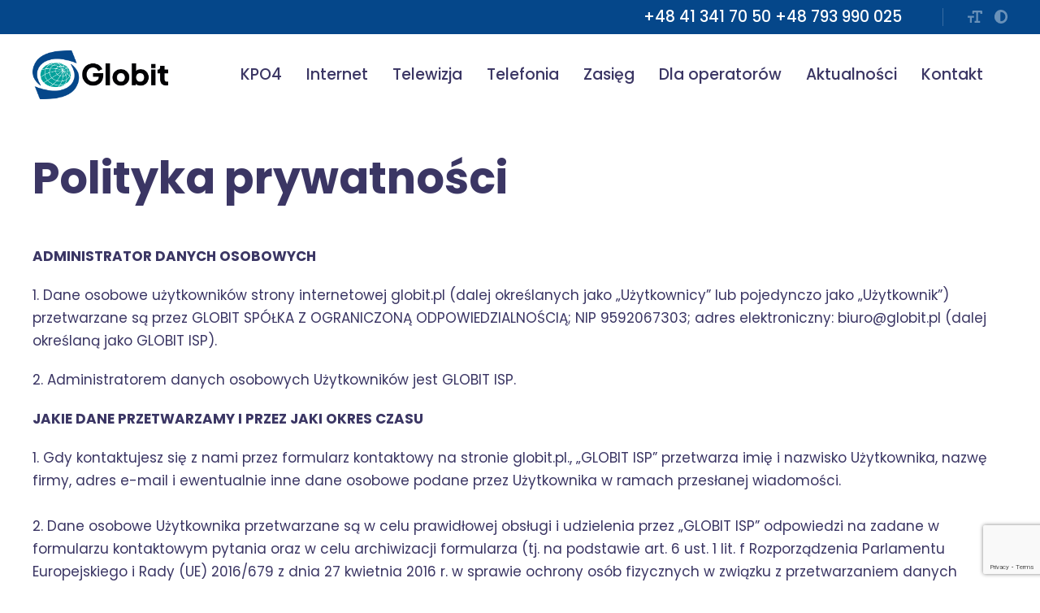

--- FILE ---
content_type: text/html; charset=UTF-8
request_url: https://globit.pl/polityka-prywatnosci/
body_size: 12161
content:
<!DOCTYPE html>
<html lang="pl-PL"> 
    <head>
        <meta charset="UTF-8">
        <meta http-equiv="X-UA-Compatible" content="IE=edge">
        <meta name="viewport" content="width=device-width, initial-scale=1">
        <link rel="preconnect" href="https://fonts.googleapis.com">
        <link rel="preconnect" href="https://fonts.gstatic.com" crossorigin>
		
		<script async src="https://www.googletagmanager.com/gtag/js?id=G-K80TDCYJ00"></script>
		<script>
		window.dataLayer = window.dataLayer || [];
		function gtag() {
			dataLayer.push(arguments);
		}
		gtag('js', new Date());

		gtag('config', 'G-K80TDCYJ00');
		</script>

                <link href="https://fonts.googleapis.com/css2?family=Poppins:wght@300;400;500;600;700&display=swap" rel="stylesheet">                                                
            <title>Polityka prywatności - GLOBIT ISP</title>

        <meta name='robots' content='index, follow, max-image-preview:large, max-snippet:-1, max-video-preview:-1' />

	<!-- This site is optimized with the Yoast SEO plugin v21.7 - https://yoast.com/wordpress/plugins/seo/ -->
	<link rel="canonical" href="https://globit.pl/polityka-prywatnosci/" />
	<meta property="og:locale" content="pl_PL" />
	<meta property="og:type" content="article" />
	<meta property="og:title" content="Polityka prywatności - GLOBIT ISP" />
	<meta property="og:description" content="ADMINISTRATOR DANYCH OSOBOWYCH 1. Dane osobowe użytkowników strony internetowej globit.pl (dalej określanych jako „Użytkownicy” lub pojedynczo jako „Użytkownik”) przetwarzane są przez GLOBIT SPÓŁKA Z OGRANICZONĄ ODPOWIEDZIALNOŚCIĄ; NIP 9592067303; adres elektroniczny: biuro@globit.pl (dalej określaną jako GLOBIT ISP). 2. Administratorem danych osobowych Użytkowników jest GLOBIT ISP. JAKIE DANE PRZETWARZAMY [&hellip;]" />
	<meta property="og:url" content="https://globit.pl/polityka-prywatnosci/" />
	<meta property="og:site_name" content="GLOBIT ISP" />
	<meta property="article:modified_time" content="2025-09-08T11:07:22+00:00" />
	<meta name="twitter:card" content="summary_large_image" />
	<meta name="twitter:label1" content="Szacowany czas czytania" />
	<meta name="twitter:data1" content="5 minut" />
	<script type="application/ld+json" class="yoast-schema-graph">{"@context":"https://schema.org","@graph":[{"@type":"WebPage","@id":"https://globit.pl/polityka-prywatnosci/","url":"https://globit.pl/polityka-prywatnosci/","name":"Polityka prywatności - GLOBIT ISP","isPartOf":{"@id":"https://globit.pl/#website"},"datePublished":"2023-04-12T12:37:00+00:00","dateModified":"2025-09-08T11:07:22+00:00","breadcrumb":{"@id":"https://globit.pl/polityka-prywatnosci/#breadcrumb"},"inLanguage":"pl-PL","potentialAction":[{"@type":"ReadAction","target":["https://globit.pl/polityka-prywatnosci/"]}]},{"@type":"BreadcrumbList","@id":"https://globit.pl/polityka-prywatnosci/#breadcrumb","itemListElement":[{"@type":"ListItem","position":1,"name":"Strona główna","item":"https://globit.pl/"},{"@type":"ListItem","position":2,"name":"Polityka prywatności"}]},{"@type":"WebSite","@id":"https://globit.pl/#website","url":"https://globit.pl/","name":"GLOBIT ISP","description":"","potentialAction":[{"@type":"SearchAction","target":{"@type":"EntryPoint","urlTemplate":"https://globit.pl/?s={search_term_string}"},"query-input":"required name=search_term_string"}],"inLanguage":"pl-PL"}]}</script>
	<!-- / Yoast SEO plugin. -->


<link rel="alternate" type="application/rss+xml" title="GLOBIT ISP &raquo; Polityka prywatności Kanał z komentarzami" href="https://globit.pl/polityka-prywatnosci/feed/" />
<link rel="alternate" title="oEmbed (JSON)" type="application/json+oembed" href="https://globit.pl/wp-json/oembed/1.0/embed?url=https%3A%2F%2Fglobit.pl%2Fpolityka-prywatnosci%2F" />
<link rel="alternate" title="oEmbed (XML)" type="text/xml+oembed" href="https://globit.pl/wp-json/oembed/1.0/embed?url=https%3A%2F%2Fglobit.pl%2Fpolityka-prywatnosci%2F&#038;format=xml" />
<style id='wp-img-auto-sizes-contain-inline-css' type='text/css'>
img:is([sizes=auto i],[sizes^="auto," i]){contain-intrinsic-size:3000px 1500px}
/*# sourceURL=wp-img-auto-sizes-contain-inline-css */
</style>
<style id='wp-emoji-styles-inline-css' type='text/css'>

	img.wp-smiley, img.emoji {
		display: inline !important;
		border: none !important;
		box-shadow: none !important;
		height: 1em !important;
		width: 1em !important;
		margin: 0 0.07em !important;
		vertical-align: -0.1em !important;
		background: none !important;
		padding: 0 !important;
	}
/*# sourceURL=wp-emoji-styles-inline-css */
</style>
<style id='wp-block-library-inline-css' type='text/css'>
:root{--wp-block-synced-color:#7a00df;--wp-block-synced-color--rgb:122,0,223;--wp-bound-block-color:var(--wp-block-synced-color);--wp-editor-canvas-background:#ddd;--wp-admin-theme-color:#007cba;--wp-admin-theme-color--rgb:0,124,186;--wp-admin-theme-color-darker-10:#006ba1;--wp-admin-theme-color-darker-10--rgb:0,107,160.5;--wp-admin-theme-color-darker-20:#005a87;--wp-admin-theme-color-darker-20--rgb:0,90,135;--wp-admin-border-width-focus:2px}@media (min-resolution:192dpi){:root{--wp-admin-border-width-focus:1.5px}}.wp-element-button{cursor:pointer}:root .has-very-light-gray-background-color{background-color:#eee}:root .has-very-dark-gray-background-color{background-color:#313131}:root .has-very-light-gray-color{color:#eee}:root .has-very-dark-gray-color{color:#313131}:root .has-vivid-green-cyan-to-vivid-cyan-blue-gradient-background{background:linear-gradient(135deg,#00d084,#0693e3)}:root .has-purple-crush-gradient-background{background:linear-gradient(135deg,#34e2e4,#4721fb 50%,#ab1dfe)}:root .has-hazy-dawn-gradient-background{background:linear-gradient(135deg,#faaca8,#dad0ec)}:root .has-subdued-olive-gradient-background{background:linear-gradient(135deg,#fafae1,#67a671)}:root .has-atomic-cream-gradient-background{background:linear-gradient(135deg,#fdd79a,#004a59)}:root .has-nightshade-gradient-background{background:linear-gradient(135deg,#330968,#31cdcf)}:root .has-midnight-gradient-background{background:linear-gradient(135deg,#020381,#2874fc)}:root{--wp--preset--font-size--normal:16px;--wp--preset--font-size--huge:42px}.has-regular-font-size{font-size:1em}.has-larger-font-size{font-size:2.625em}.has-normal-font-size{font-size:var(--wp--preset--font-size--normal)}.has-huge-font-size{font-size:var(--wp--preset--font-size--huge)}.has-text-align-center{text-align:center}.has-text-align-left{text-align:left}.has-text-align-right{text-align:right}.has-fit-text{white-space:nowrap!important}#end-resizable-editor-section{display:none}.aligncenter{clear:both}.items-justified-left{justify-content:flex-start}.items-justified-center{justify-content:center}.items-justified-right{justify-content:flex-end}.items-justified-space-between{justify-content:space-between}.screen-reader-text{border:0;clip-path:inset(50%);height:1px;margin:-1px;overflow:hidden;padding:0;position:absolute;width:1px;word-wrap:normal!important}.screen-reader-text:focus{background-color:#ddd;clip-path:none;color:#444;display:block;font-size:1em;height:auto;left:5px;line-height:normal;padding:15px 23px 14px;text-decoration:none;top:5px;width:auto;z-index:100000}html :where(.has-border-color){border-style:solid}html :where([style*=border-top-color]){border-top-style:solid}html :where([style*=border-right-color]){border-right-style:solid}html :where([style*=border-bottom-color]){border-bottom-style:solid}html :where([style*=border-left-color]){border-left-style:solid}html :where([style*=border-width]){border-style:solid}html :where([style*=border-top-width]){border-top-style:solid}html :where([style*=border-right-width]){border-right-style:solid}html :where([style*=border-bottom-width]){border-bottom-style:solid}html :where([style*=border-left-width]){border-left-style:solid}html :where(img[class*=wp-image-]){height:auto;max-width:100%}:where(figure){margin:0 0 1em}html :where(.is-position-sticky){--wp-admin--admin-bar--position-offset:var(--wp-admin--admin-bar--height,0px)}@media screen and (max-width:600px){html :where(.is-position-sticky){--wp-admin--admin-bar--position-offset:0px}}

/*# sourceURL=wp-block-library-inline-css */
</style><style id='global-styles-inline-css' type='text/css'>
:root{--wp--preset--aspect-ratio--square: 1;--wp--preset--aspect-ratio--4-3: 4/3;--wp--preset--aspect-ratio--3-4: 3/4;--wp--preset--aspect-ratio--3-2: 3/2;--wp--preset--aspect-ratio--2-3: 2/3;--wp--preset--aspect-ratio--16-9: 16/9;--wp--preset--aspect-ratio--9-16: 9/16;--wp--preset--color--black: #000000;--wp--preset--color--cyan-bluish-gray: #abb8c3;--wp--preset--color--white: #ffffff;--wp--preset--color--pale-pink: #f78da7;--wp--preset--color--vivid-red: #cf2e2e;--wp--preset--color--luminous-vivid-orange: #ff6900;--wp--preset--color--luminous-vivid-amber: #fcb900;--wp--preset--color--light-green-cyan: #7bdcb5;--wp--preset--color--vivid-green-cyan: #00d084;--wp--preset--color--pale-cyan-blue: #8ed1fc;--wp--preset--color--vivid-cyan-blue: #0693e3;--wp--preset--color--vivid-purple: #9b51e0;--wp--preset--gradient--vivid-cyan-blue-to-vivid-purple: linear-gradient(135deg,rgb(6,147,227) 0%,rgb(155,81,224) 100%);--wp--preset--gradient--light-green-cyan-to-vivid-green-cyan: linear-gradient(135deg,rgb(122,220,180) 0%,rgb(0,208,130) 100%);--wp--preset--gradient--luminous-vivid-amber-to-luminous-vivid-orange: linear-gradient(135deg,rgb(252,185,0) 0%,rgb(255,105,0) 100%);--wp--preset--gradient--luminous-vivid-orange-to-vivid-red: linear-gradient(135deg,rgb(255,105,0) 0%,rgb(207,46,46) 100%);--wp--preset--gradient--very-light-gray-to-cyan-bluish-gray: linear-gradient(135deg,rgb(238,238,238) 0%,rgb(169,184,195) 100%);--wp--preset--gradient--cool-to-warm-spectrum: linear-gradient(135deg,rgb(74,234,220) 0%,rgb(151,120,209) 20%,rgb(207,42,186) 40%,rgb(238,44,130) 60%,rgb(251,105,98) 80%,rgb(254,248,76) 100%);--wp--preset--gradient--blush-light-purple: linear-gradient(135deg,rgb(255,206,236) 0%,rgb(152,150,240) 100%);--wp--preset--gradient--blush-bordeaux: linear-gradient(135deg,rgb(254,205,165) 0%,rgb(254,45,45) 50%,rgb(107,0,62) 100%);--wp--preset--gradient--luminous-dusk: linear-gradient(135deg,rgb(255,203,112) 0%,rgb(199,81,192) 50%,rgb(65,88,208) 100%);--wp--preset--gradient--pale-ocean: linear-gradient(135deg,rgb(255,245,203) 0%,rgb(182,227,212) 50%,rgb(51,167,181) 100%);--wp--preset--gradient--electric-grass: linear-gradient(135deg,rgb(202,248,128) 0%,rgb(113,206,126) 100%);--wp--preset--gradient--midnight: linear-gradient(135deg,rgb(2,3,129) 0%,rgb(40,116,252) 100%);--wp--preset--font-size--small: 13px;--wp--preset--font-size--medium: 20px;--wp--preset--font-size--large: 36px;--wp--preset--font-size--x-large: 42px;--wp--preset--spacing--20: 0.44rem;--wp--preset--spacing--30: 0.67rem;--wp--preset--spacing--40: 1rem;--wp--preset--spacing--50: 1.5rem;--wp--preset--spacing--60: 2.25rem;--wp--preset--spacing--70: 3.38rem;--wp--preset--spacing--80: 5.06rem;--wp--preset--shadow--natural: 6px 6px 9px rgba(0, 0, 0, 0.2);--wp--preset--shadow--deep: 12px 12px 50px rgba(0, 0, 0, 0.4);--wp--preset--shadow--sharp: 6px 6px 0px rgba(0, 0, 0, 0.2);--wp--preset--shadow--outlined: 6px 6px 0px -3px rgb(255, 255, 255), 6px 6px rgb(0, 0, 0);--wp--preset--shadow--crisp: 6px 6px 0px rgb(0, 0, 0);}:where(.is-layout-flex){gap: 0.5em;}:where(.is-layout-grid){gap: 0.5em;}body .is-layout-flex{display: flex;}.is-layout-flex{flex-wrap: wrap;align-items: center;}.is-layout-flex > :is(*, div){margin: 0;}body .is-layout-grid{display: grid;}.is-layout-grid > :is(*, div){margin: 0;}:where(.wp-block-columns.is-layout-flex){gap: 2em;}:where(.wp-block-columns.is-layout-grid){gap: 2em;}:where(.wp-block-post-template.is-layout-flex){gap: 1.25em;}:where(.wp-block-post-template.is-layout-grid){gap: 1.25em;}.has-black-color{color: var(--wp--preset--color--black) !important;}.has-cyan-bluish-gray-color{color: var(--wp--preset--color--cyan-bluish-gray) !important;}.has-white-color{color: var(--wp--preset--color--white) !important;}.has-pale-pink-color{color: var(--wp--preset--color--pale-pink) !important;}.has-vivid-red-color{color: var(--wp--preset--color--vivid-red) !important;}.has-luminous-vivid-orange-color{color: var(--wp--preset--color--luminous-vivid-orange) !important;}.has-luminous-vivid-amber-color{color: var(--wp--preset--color--luminous-vivid-amber) !important;}.has-light-green-cyan-color{color: var(--wp--preset--color--light-green-cyan) !important;}.has-vivid-green-cyan-color{color: var(--wp--preset--color--vivid-green-cyan) !important;}.has-pale-cyan-blue-color{color: var(--wp--preset--color--pale-cyan-blue) !important;}.has-vivid-cyan-blue-color{color: var(--wp--preset--color--vivid-cyan-blue) !important;}.has-vivid-purple-color{color: var(--wp--preset--color--vivid-purple) !important;}.has-black-background-color{background-color: var(--wp--preset--color--black) !important;}.has-cyan-bluish-gray-background-color{background-color: var(--wp--preset--color--cyan-bluish-gray) !important;}.has-white-background-color{background-color: var(--wp--preset--color--white) !important;}.has-pale-pink-background-color{background-color: var(--wp--preset--color--pale-pink) !important;}.has-vivid-red-background-color{background-color: var(--wp--preset--color--vivid-red) !important;}.has-luminous-vivid-orange-background-color{background-color: var(--wp--preset--color--luminous-vivid-orange) !important;}.has-luminous-vivid-amber-background-color{background-color: var(--wp--preset--color--luminous-vivid-amber) !important;}.has-light-green-cyan-background-color{background-color: var(--wp--preset--color--light-green-cyan) !important;}.has-vivid-green-cyan-background-color{background-color: var(--wp--preset--color--vivid-green-cyan) !important;}.has-pale-cyan-blue-background-color{background-color: var(--wp--preset--color--pale-cyan-blue) !important;}.has-vivid-cyan-blue-background-color{background-color: var(--wp--preset--color--vivid-cyan-blue) !important;}.has-vivid-purple-background-color{background-color: var(--wp--preset--color--vivid-purple) !important;}.has-black-border-color{border-color: var(--wp--preset--color--black) !important;}.has-cyan-bluish-gray-border-color{border-color: var(--wp--preset--color--cyan-bluish-gray) !important;}.has-white-border-color{border-color: var(--wp--preset--color--white) !important;}.has-pale-pink-border-color{border-color: var(--wp--preset--color--pale-pink) !important;}.has-vivid-red-border-color{border-color: var(--wp--preset--color--vivid-red) !important;}.has-luminous-vivid-orange-border-color{border-color: var(--wp--preset--color--luminous-vivid-orange) !important;}.has-luminous-vivid-amber-border-color{border-color: var(--wp--preset--color--luminous-vivid-amber) !important;}.has-light-green-cyan-border-color{border-color: var(--wp--preset--color--light-green-cyan) !important;}.has-vivid-green-cyan-border-color{border-color: var(--wp--preset--color--vivid-green-cyan) !important;}.has-pale-cyan-blue-border-color{border-color: var(--wp--preset--color--pale-cyan-blue) !important;}.has-vivid-cyan-blue-border-color{border-color: var(--wp--preset--color--vivid-cyan-blue) !important;}.has-vivid-purple-border-color{border-color: var(--wp--preset--color--vivid-purple) !important;}.has-vivid-cyan-blue-to-vivid-purple-gradient-background{background: var(--wp--preset--gradient--vivid-cyan-blue-to-vivid-purple) !important;}.has-light-green-cyan-to-vivid-green-cyan-gradient-background{background: var(--wp--preset--gradient--light-green-cyan-to-vivid-green-cyan) !important;}.has-luminous-vivid-amber-to-luminous-vivid-orange-gradient-background{background: var(--wp--preset--gradient--luminous-vivid-amber-to-luminous-vivid-orange) !important;}.has-luminous-vivid-orange-to-vivid-red-gradient-background{background: var(--wp--preset--gradient--luminous-vivid-orange-to-vivid-red) !important;}.has-very-light-gray-to-cyan-bluish-gray-gradient-background{background: var(--wp--preset--gradient--very-light-gray-to-cyan-bluish-gray) !important;}.has-cool-to-warm-spectrum-gradient-background{background: var(--wp--preset--gradient--cool-to-warm-spectrum) !important;}.has-blush-light-purple-gradient-background{background: var(--wp--preset--gradient--blush-light-purple) !important;}.has-blush-bordeaux-gradient-background{background: var(--wp--preset--gradient--blush-bordeaux) !important;}.has-luminous-dusk-gradient-background{background: var(--wp--preset--gradient--luminous-dusk) !important;}.has-pale-ocean-gradient-background{background: var(--wp--preset--gradient--pale-ocean) !important;}.has-electric-grass-gradient-background{background: var(--wp--preset--gradient--electric-grass) !important;}.has-midnight-gradient-background{background: var(--wp--preset--gradient--midnight) !important;}.has-small-font-size{font-size: var(--wp--preset--font-size--small) !important;}.has-medium-font-size{font-size: var(--wp--preset--font-size--medium) !important;}.has-large-font-size{font-size: var(--wp--preset--font-size--large) !important;}.has-x-large-font-size{font-size: var(--wp--preset--font-size--x-large) !important;}
/*# sourceURL=global-styles-inline-css */
</style>

<style id='classic-theme-styles-inline-css' type='text/css'>
/*! This file is auto-generated */
.wp-block-button__link{color:#fff;background-color:#32373c;border-radius:9999px;box-shadow:none;text-decoration:none;padding:calc(.667em + 2px) calc(1.333em + 2px);font-size:1.125em}.wp-block-file__button{background:#32373c;color:#fff;text-decoration:none}
/*# sourceURL=/wp-includes/css/classic-themes.min.css */
</style>
<link rel='stylesheet' id='contact-form-7-css' href='https://globit.pl/wp-content/plugins/contact-form-7/includes/css/styles.css?ver=6.1.4' type='text/css' media='all' />
<link rel='stylesheet' id='global-css' href='https://globit.pl/wp-content/themes/metroport/assets/css/style.min.css?ver=1769134871' type='text/css' media='all' />
<link rel='stylesheet' id='theme-style-css' href='https://globit.pl/wp-content/themes/metroport/style.css?ver=6.9' type='text/css' media='all' />
<script type="text/javascript" src="https://globit.pl/wp-content/themes/metroport/assets/js/jquery.min.js?ver=6.9" id="jquery-js"></script>
<script type="text/javascript" src="https://globit.pl/wp-content/themes/metroport/assets/js/slick.min.js?ver=6.9" id="slick-js"></script>
<link rel="https://api.w.org/" href="https://globit.pl/wp-json/" /><link rel="alternate" title="JSON" type="application/json" href="https://globit.pl/wp-json/wp/v2/pages/3" /><link rel="EditURI" type="application/rsd+xml" title="RSD" href="https://globit.pl/xmlrpc.php?rsd" />
<link rel='shortlink' href='https://globit.pl/?p=3' />
<style type="text/css">
.feedzy-rss-link-icon:after {
	content: url("https://globit.pl/wp-content/plugins/feedzy-rss-feeds/img/external-link.png");
	margin-left: 3px;
}
</style>
		<link rel="apple-touch-icon" sizes="180x180" href="/wp-content/uploads/fbrfg/apple-touch-icon.png">
<link rel="icon" type="image/png" sizes="32x32" href="/wp-content/uploads/fbrfg/favicon-32x32.png">
<link rel="icon" type="image/png" sizes="16x16" href="/wp-content/uploads/fbrfg/favicon-16x16.png">
<link rel="manifest" href="/wp-content/uploads/fbrfg/site.webmanifest">
<link rel="mask-icon" href="/wp-content/uploads/fbrfg/safari-pinned-tab.svg" color="#05478a">
<link rel="shortcut icon" href="/wp-content/uploads/fbrfg/favicon.ico">
<meta name="msapplication-TileColor" content="#ffffff">
<meta name="msapplication-config" content="/wp-content/uploads/fbrfg/browserconfig.xml">
<meta name="theme-color" content="#ffffff">		<style type="text/css" id="wp-custom-css">
			
header .container .logo img {
width: auto;
height: 6rem;
margin: -1rem 0;
}
footer .container .logo img {
width: auto;
height: 6rem;
margin: -1rem;
filter: invert(1) brightness(10);
}
footer .container .copy {
	margin-top: 2rem;
}
.footer-contact p span, .phone-text p span {
	display: block;
	font-size: 1.2rem;
	margin: 0.5rem 0;
}
.phone-text a {
	width: calc(100% - 5rem);
}
.header-top p span {
	display: none;
}

.wpcf7 form .wpcf7-response-output {
	margin: 2rem 0 0 0;
	padding: 1rem;
	font-size: 1.6rem;
}
@media(min-width: 768px) {
	header .container .navigation ul li {
		margin-right: 3rem;
	}
}		</style>
		
        <style>
                        :root {
                --colorbg: #ffffff;
                --darkercolorbg: #fafafa;
                --textColor: #3b3664;
                --lightenTextColor: #ffffff;
                --color0: #05478a;
                --color1: #03a19b;
                --color2: #03a19b;
                --color3: #03a19b;
                --font: Poppins;
                --boxShadow: rgba(0, 0, 0, 0.08);
                --borderRadius: 0;
            }
        </style>

    </head>
    <body class="privacy-policy wp-singular page-template-default page page-id-3 wp-theme-metroport">

        <section class="header-top bg-dark-blue">
            <div class="container d-flex align-items-center justify-content-end">
                <div class="mr-40">
                    <a href="tel:+48 41 341 70 50 <span>telefon kontaktowy z BOK w godzinach 8.00-16.00 po godzinach pracy infolinia z&nbsp;możliwością zgłoszenia usterki</span> +48 793 990 025 <span>telefon kontaktowy z BOK w godzinach 8.00-16.00</span>">
                        <p class="fs-19 fw-500 text-white">
                            +48 41 341 70 50 <span>telefon kontaktowy z BOK w godzinach 8.00-16.00 po godzinach pracy infolinia z&nbsp;możliwością zgłoszenia usterki</span> +48 793 990 025 <span>telefon kontaktowy z BOK w godzinach 8.00-16.00</span>                        </p>
                    </a>
                </div>
                <!-- <div class="d-flex align-items-center with-bg is-hidden-mobile">
                    <a href="https://globit.pl/internet-dla-firm/">
                        <p class="fs-14 fw-600 text-white"> 
                            Dla firm
                        </p>
                    </a>
                    <div class="d-flex align-items-center with-separator green">
                        <a href="https://globit.pl/internet/">
                            <p class="fs-14 fw-600 text-white">
                                Dla domu
                            </p>
                        </a>
                    </div>
                </div> -->
                <div class="d-flex align-items-center user-panel">
                                                            <div class="d-flex align-items-center with-separator">
                        <a href="#" class="_set-bigger-font" rel="nofollow">
                            <svg xmlns="http://www.w3.org/2000/svg" width="128" height="106.1" viewBox="0 0 128 106.1" class="w-18 text-light">
                                <path id="tekst" d="M111.1,28.807V16.461h-20V90.538H108V106.1H60V90.538H75.1V16.461h-20V28.807H40V8.23a8.353,8.353,0,0,1,2.343-5.819A7.891,7.891,0,0,1,48,0h72a7.886,7.886,0,0,1,5.657,2.411A8.344,8.344,0,0,1,128,8.23V28.807Zm-56,32.924h-20V106.1H20V61.731H0V45.269H55.1Z" transform="translate(0.001)" class="fill-lighten-text-color" fill-rule="evenodd"/>
                            </svg>
                        </a>
                        <a href="#" class="ml-15 _set-high-contrast" rel="nofollow">
                            <svg xmlns="http://www.w3.org/2000/svg" width="127.1" height="127.999" viewBox="0 0 127.1 127.999" class="w-16 text-light">
                                <path id="kontrast" d="M63.1,0A64.005,64.005,0,0,0,18.744,109.255,63.506,63.506,0,0,0,63.1,128a64.549,64.549,0,0,0,46.155-18.744c12-12,17.845-28.282,17.845-45.256s-5.843-33.253-17.845-45.255A64.549,64.549,0,0,0,63.1,0Zm0,106.667a6.945,6.945,0,0,1-4.129-2.083,7.118,7.118,0,0,1-2.083-5.03V28.443a7.114,7.114,0,0,1,2.083-5.028A6.934,6.934,0,0,1,63.1,21.332a43.234,43.234,0,0,1,31.069,12.5,42.668,42.668,0,0,1,0,60.341A43.225,43.225,0,0,1,63.1,106.667Z" class="fill-lighten-text-color" fill-rule="evenodd"/>
                            </svg>
                        </a>
                    </div>
                </div>
            </div>
        </section>

        <header>
            <div class="container">
                <div>
                    <a href="https://globit.pl">
                        <div class="logo d-flex align-items-center">
                            <img src="https://globit.pl/wp-content/uploads/2023/12/Globit2-copy.png" width="65" height="67" alt="" />
                        </div>
                    </a>
                </div>
                <div class="navigation d-flex align-items-center">
                    <ul id="menu-menu-glowne" class=""><li id="menu-item-1008" class="menu-item menu-item-type-custom menu-item-object-custom menu-item-1008"><a href="https://globit.pl/krajowy-plan-odbudowy">KPO4</a></li>
<li id="menu-item-158" class="menu-item menu-item-type-post_type menu-item-object-page menu-item-158"><a href="https://globit.pl/internet-swiatlowodowy/">Internet</a></li>
<li id="menu-item-161" class="menu-item menu-item-type-post_type menu-item-object-page menu-item-161"><a href="https://globit.pl/telewizja-swiatlowodowa/">Telewizja</a></li>
<li id="menu-item-162" class="menu-item menu-item-type-post_type menu-item-object-page menu-item-162"><a href="https://globit.pl/telefonia/">Telefonia</a></li>
<li id="menu-item-619" class="menu-item menu-item-type-post_type menu-item-object-page menu-item-619"><a href="https://globit.pl/zasieg/">Zasięg</a></li>
<li id="menu-item-950" class="menu-item menu-item-type-post_type menu-item-object-page menu-item-950"><a href="https://globit.pl/dla-operatorow/">Dla operatorów</a></li>
<li id="menu-item-159" class="menu-item menu-item-type-post_type menu-item-object-page menu-item-159"><a href="https://globit.pl/aktualnosci/">Aktualności</a></li>
<li id="menu-item-163" class="menu-item menu-item-type-post_type menu-item-object-page menu-item-163"><a href="https://globit.pl/kontakt/">Kontakt</a></li>
</ul>                    <div>
                                                <a href="#" class="hamburger">
                            <span></span>
                            <span></span>
                            <span></span>
                        </a>
                    </div>
                </div>
            </div>
        </header>
        
	
		
		<!--  -->



		<!--  -->


		<!--  -->



		<!--  -->


		
		<section class="pt-50 pb-50">
			<div class="container">
				<h1 class="fs-54 fw-700 mb-50">
					Polityka prywatności				</h1>
				<div class="page-styled">
					<p><strong>ADMINISTRATOR DANYCH OSOBOWYCH</strong></p>
<p>1. Dane osobowe użytkowników strony internetowej globit.pl (dalej określanych jako „Użytkownicy” lub pojedynczo jako „Użytkownik”) przetwarzane są przez GLOBIT SPÓŁKA Z OGRANICZONĄ ODPOWIEDZIALNOŚCIĄ<b>;</b> NIP <span class="pre-mobile:text-xs-small-line">9592067303</span>; adres elektroniczny: biuro@globit.pl (dalej określaną jako GLOBIT ISP).</p>
<p>2. Administratorem danych osobowych Użytkowników jest GLOBIT ISP.</p>
<p><strong>JAKIE DANE PRZETWARZAMY I PRZEZ JAKI OKRES CZASU</strong></p>
<p>1. Gdy kontaktujesz się z nami przez formularz kontaktowy na stronie globit.pl., „GLOBIT ISP” przetwarza imię i nazwisko Użytkownika, nazwę firmy, adres e-mail i ewentualnie inne dane osobowe podane przez Użytkownika w ramach przesłanej wiadomości.<b><br />
</b><br />
2. Dane osobowe Użytkownika przetwarzane są w celu prawidłowej obsługi i udzielenia przez „GLOBIT ISP” odpowiedzi na zadane w formularzu kontaktowym pytania oraz w celu archiwizacji formularza (tj. na podstawie art. 6 ust. 1 lit. f Rozporządzenia Parlamentu Europejskiego i Rady (UE) 2016/679 z dnia 27 kwietnia 2016 r. w sprawie ochrony osób fizycznych w związku z przetwarzaniem danych osobowych i w sprawie swobodnego przepływu takich danych oraz uchylenia dyrektywy 95/46/WE (Ogólne Rozporządzenie o Ochronie Danych), zwanego dalej RODO, czyli tzw. uzasadnionego interesu prawnego administratora).</p>
<p>3. Dane osobowe będą przechowywane wyłącznie przez okres niezbędny do realizacji ww. celu, tj. do zakończenia komunikacji w odpowiedzi na pytanie zadane w formularzu kontaktowym (i archiwizacji formularza przez okres nie dłuższy niż 3 miesiące) lub do momentu skorzystania przez Użytkownika z uprawnień skutkujących zaprzestaniem lub ograniczeniem przetwarzania danych. Zachowamy również dane osobowe Użytkownika w celu zgodności z przepisami prawa, w celu rozstrzygania sporów lub dochodzenia ewentualnych roszczeń (na podstawie art. 6 ust. 1 lit. f RODO, czyli tzw. uzasadnionego interesu prawnego administratora).</p>
<p>4. Administrator danych osobowych czuwa nad tym, aby dane osobowe były przetwarzane zgodnie z prawem, w szczególności z przepisami RODO i innymi przepisami prawa regulującego kwestie ochrony danych osobowych, a nadto, aby były zbierane dla oznaczonych, zgodnym z prawem celów, merytorycznie poprawne i adekwatne w stosunku do celów, dla jakich są przetwarzane.</p>
<p>5. Administrator danych osobowych, zgodnie z art. 28 RODO, może powierzyć podmiotom trzecim przetwarzanie danych osobowych Użytkowników tylko w ramach ww. celów (udzielenie odpowiedzi na zadane w formularzu kontaktowym pytania). Dane osobowe nie będą udostępniane innym podmiotom, niż wskazane w zdaniu poprzednim, chyba że będzie to wymagane lub dozwolone prawem, tzn. m.in.:<b><br />
</b>a. w celu zgłoszenia lub windykacji należności;<br />
b. w przypadku fuzji, przejęcia lub reorganizacji – udostępnianie danych nabywcy lub nabywcy wszystkich naszych aktywów, albo znacznej ich części;<br />
c. w celu dostosowania się do nakazów i wymogów organów rządowych lub w celu udzielania wsparcia, w tym w odpowiedzi na wezwanie organów ścigania, administracji czy sądów;<br />
d. w celu zwalczania nadużyć gospodarczych i działalności przestępczej oraz w celu ochrony naszych praw oraz praw naszych podmiotów stowarzyszonych, partnerów biznesowych i użytkowników;<br />
e. w ramach przeprowadzenia wewnętrznych audytów w zakresie ochrony danych osobowych.</p>
<p>6. Podanie przez Użytkownika danych osobowych ma charakter dobrowolny, a brak ich podania skutkował brakiem możliwości udzielenia przez „GLOBIT ISP” odpowiedzi na pytania zadane przez Użytkownika w formularzu kontaktowym.</p>
<p><strong>PRAWA UŻYTKOWNIKA</strong></p>
<p>1. Użytkownikom przysługuje prawo dostępu do treści swoich danych oraz prawo ich sprostowania, usunięcia, ograniczenia przetwarzania, prawo do przenoszenia danych oraz prawo wniesienia sprzeciwu. Prawo to można zrealizować poprzez kontakt pod adresem poczty mailowej: <a href="mailto:biuro@globit.pl">biuro@globit.pl</a> lub drogą tradycyjną, wysyłając prośbę na adres ul. Sienkiewicza 78, 25-501 Kielce</p>
<p>2. Użytkownikom przysługuje również prawo wniesienia skargi do Prezesa Urzędu Ochrony Danych Osobowych gdy uznają, że przetwarzanie danych osobowych ich dotyczących narusza przepisy RODO.</p>
<p><strong>PROFILOWANIE</strong></p>
<p>1. Dane osobowe Użytkowników nie będą przetwarzane w sposób zautomatyzowany ani profilowane.</p>
<p><strong>PLIKI COOKIES</strong></p>
<p>1. „GLOBIT ISP” wykorzystuje tzw. pliki cookies – dane informatyczne zapisywane przez serwery internetowe na komputerze, smartfonie lub tablecie Użytkownika, które mogą być następnie odczytywane przez serwery internetowe przy każdorazowym połączeniu się z komputerem, smartfonem lub tabletem Użytkownika. Pliki cookies zazwyczaj zawierają nazwę strony internetowej, czas istnienia pliku i numer służący do identyfikacji przeglądarki, z jakiej następuje połączenie ze stroną internetową.</p>
<p>2. Zapisane na urządzeniu końcowym Użytkownika pliki cookies są wykorzystywane przez „GLOBIT ISP” w celu świadczenia Użytkownikom usług na najwyższym poziomie, dostosowanych do ich indywidualnych potrzeb, jak również w celach statystycznych.</p>
<p>3. Użytkownicy za pomocą opcji przeglądarki internetowej mogą w każdym czasie dokonywać zmian w zakresie ustawień dotyczących plików cookies, w szczególności poprzez zablokowanie wykorzystywania plików cookies, bądź ich usunięcie. Szczegółowe informacje o możliwości i sposobach obsługi plików cookies dostępne są w ustawieniach wykorzystywanej przez Użytkownika przeglądarki internetowej. Zezwolenie na korzystanie z plików cookies, bądź niewyłączenie tej opcji, jeżeli jest ona włączona domyślnie, oznacza, że cookies będą zamieszczane w urządzeniu końcowym Użytkownika a GLOBIT ISP będzie mogła uzyskiwać do nich dostęp.</p>
<p>4. Jeżeli Użytkownik nie zgadza się na używanie przez GLOBIT ISP plików cookies, powinien zmienić ustawienia swojej przeglądarki w odpowiedni sposób lub zrezygnować z używania strony globit.pl</p>
<p><strong>KONTAKT</strong></p>
<p>W przypadku jakichkolwiek pytań, uwag lub wniosków dotyczących niniejszej polityki prywatności lub chęci skorzystania z praw, o których mowa powyżej, prosimy o kontakt pod adresem poczty elektronicznej <a href="mailto:biuro@globit.pl">biuro@globit.pl</a> lub drogą listowną wysyłając prośbę na adres ul. Sienkiewicza 78, 25-501 Kielce</p>
									</div>
			</div>
		</section>

		<style>
			.collapse-section h3.active span {
				transform: rotate(180deg);
				
			}
		</style>

		<script>
			$('.collapse-section > h3').click( function(e) {
				e.preventDefault();
				$(this).toggleClass('active');
				$(this).parent().find('.collapse-content').slideToggle();
			})
		</script>

	
		<footer>
			<div class="container">
				<div class="row is-multiline">
					<div class="col-12 col-md-3 col-lg-3 mb-30 mb-mobile-small">
						<a href="https://globit.pl">
							<div class="logo d-flex align-items-center">
								<img src="https://globit.pl/wp-content/uploads/2023/12/Globit2-copy.png" width="65" height="45" alt="© 2018-2024 Globit ISP" />
							</div>
						</a>
					</div>
					<div class="col-12 col-md-9 col-lg-6 mb-30 mb-mobile-small">
						<div class="row footer-navigation">
							<div class="col-6 col-md-4 col-lg-4">
								<p>
									Oferta								</p>
								<ul id="menu-oferta" class=""><li id="menu-item-165" class="menu-item menu-item-type-post_type menu-item-object-page menu-item-165"><a href="https://globit.pl/internet-swiatlowodowy/">Internet</a></li>
<li id="menu-item-164" class="menu-item menu-item-type-post_type menu-item-object-page menu-item-164"><a href="https://globit.pl/telewizja-swiatlowodowa/">Telewizja</a></li>
<li id="menu-item-166" class="menu-item menu-item-type-post_type menu-item-object-page menu-item-166"><a href="https://globit.pl/telefonia/">Telefonia</a></li>
</ul>							</div>
							<div class="col-6 col-md-4 col-lg-4">
								<p>
									Pomoc								</p>
								<ul id="menu-pomoc" class=""><li id="menu-item-951" class="menu-item menu-item-type-post_type menu-item-object-page menu-item-951"><a href="https://globit.pl/dla-operatorow/">Dla operatorów</a></li>
</ul>							</div>
							<div class="col-6 col-md-4 col-lg-4">
								<p>
									Informacje								</p>
								<ul id="menu-informacje" class=""><li id="menu-item-172" class="menu-item menu-item-type-post_type menu-item-object-page menu-item-172"><a href="https://globit.pl/kontakt/">Kontakt</a></li>
<li id="menu-item-173" class="menu-item menu-item-type-post_type menu-item-object-page menu-item-privacy-policy current-menu-item page_item page-item-3 current_page_item menu-item-173"><a rel="privacy-policy" href="https://globit.pl/polityka-prywatnosci/" aria-current="page">Polityka prywatności</a></li>
</ul>							</div>
						</div>
					</div>
					<div class="col-12 col-md-6 col-lg-3">
						<div class="d-flex align-items-center footer-contact">
							<a href="tel:+48 41 341 70 50 <span>telefon kontaktowy z BOK w godzinach 8.00-16.00 po godzinach pracy infolinia z&nbsp;możliwością zgłoszenia usterki</span> +48 793 990 025 <span>telefon kontaktowy z BOK w godzinach 8.00-16.00</span>">
								<p class="fs-24 fw-500 text-white">
									+48 41 341 70 50 <span>telefon kontaktowy z BOK w godzinach 8.00-16.00 po godzinach pracy infolinia z&nbsp;możliwością zgłoszenia usterki</span> +48 793 990 025 <span>telefon kontaktowy z BOK w godzinach 8.00-16.00</span>								</p>
							</a>
													</div>
					</div>
					<div class="col-12 col-md-6 col-lg-12 copy">
						<p class="fs-16 text-light">
							© 2018-2024 Globit ISP Realizacja <a href="https://igk.com.pl" target="_blank" class="text-white">IGK</a>.
						</p>
					</div>
				</div>
			</div>
		</footer>

		<script type="speculationrules">
{"prefetch":[{"source":"document","where":{"and":[{"href_matches":"/*"},{"not":{"href_matches":["/wp-*.php","/wp-admin/*","/wp-content/uploads/*","/wp-content/*","/wp-content/plugins/*","/wp-content/themes/metroport/*","/*\\?(.+)"]}},{"not":{"selector_matches":"a[rel~=\"nofollow\"]"}},{"not":{"selector_matches":".no-prefetch, .no-prefetch a"}}]},"eagerness":"conservative"}]}
</script>
<script type="text/javascript" src="https://globit.pl/wp-includes/js/dist/hooks.min.js?ver=dd5603f07f9220ed27f1" id="wp-hooks-js"></script>
<script type="text/javascript" src="https://globit.pl/wp-includes/js/dist/i18n.min.js?ver=c26c3dc7bed366793375" id="wp-i18n-js"></script>
<script type="text/javascript" id="wp-i18n-js-after">
/* <![CDATA[ */
wp.i18n.setLocaleData( { 'text direction\u0004ltr': [ 'ltr' ] } );
//# sourceURL=wp-i18n-js-after
/* ]]> */
</script>
<script type="text/javascript" src="https://globit.pl/wp-content/plugins/contact-form-7/includes/swv/js/index.js?ver=6.1.4" id="swv-js"></script>
<script type="text/javascript" id="contact-form-7-js-translations">
/* <![CDATA[ */
( function( domain, translations ) {
	var localeData = translations.locale_data[ domain ] || translations.locale_data.messages;
	localeData[""].domain = domain;
	wp.i18n.setLocaleData( localeData, domain );
} )( "contact-form-7", {"translation-revision-date":"2025-12-11 12:03:49+0000","generator":"GlotPress\/4.0.3","domain":"messages","locale_data":{"messages":{"":{"domain":"messages","plural-forms":"nplurals=3; plural=(n == 1) ? 0 : ((n % 10 >= 2 && n % 10 <= 4 && (n % 100 < 12 || n % 100 > 14)) ? 1 : 2);","lang":"pl"},"This contact form is placed in the wrong place.":["Ten formularz kontaktowy zosta\u0142 umieszczony w niew\u0142a\u015bciwym miejscu."],"Error:":["B\u0142\u0105d:"]}},"comment":{"reference":"includes\/js\/index.js"}} );
//# sourceURL=contact-form-7-js-translations
/* ]]> */
</script>
<script type="text/javascript" id="contact-form-7-js-before">
/* <![CDATA[ */
var wpcf7 = {
    "api": {
        "root": "https:\/\/globit.pl\/wp-json\/",
        "namespace": "contact-form-7\/v1"
    }
};
//# sourceURL=contact-form-7-js-before
/* ]]> */
</script>
<script type="text/javascript" src="https://globit.pl/wp-content/plugins/contact-form-7/includes/js/index.js?ver=6.1.4" id="contact-form-7-js"></script>
<script type="text/javascript" src="https://globit.pl/wp-content/plugins/metroport-zasieg/js/script.js?v=1.1&amp;ver=6.9" id="metroport-zasieg-js"></script>
<script type="text/javascript" src="https://globit.pl/wp-content/themes/metroport/assets/js/functions.js?ver=1769134871" id="functions-js"></script>
<script type="text/javascript" src="https://www.google.com/recaptcha/api.js?render=6LeRVzkpAAAAAAZBMBPoiTrtuqO-zuqZYjfLZrOl&amp;ver=3.0" id="google-recaptcha-js"></script>
<script type="text/javascript" src="https://globit.pl/wp-includes/js/dist/vendor/wp-polyfill.min.js?ver=3.15.0" id="wp-polyfill-js"></script>
<script type="text/javascript" id="wpcf7-recaptcha-js-before">
/* <![CDATA[ */
var wpcf7_recaptcha = {
    "sitekey": "6LeRVzkpAAAAAAZBMBPoiTrtuqO-zuqZYjfLZrOl",
    "actions": {
        "homepage": "homepage",
        "contactform": "contactform"
    }
};
//# sourceURL=wpcf7-recaptcha-js-before
/* ]]> */
</script>
<script type="text/javascript" src="https://globit.pl/wp-content/plugins/contact-form-7/modules/recaptcha/index.js?ver=6.1.4" id="wpcf7-recaptcha-js"></script>
<script id="wp-emoji-settings" type="application/json">
{"baseUrl":"https://s.w.org/images/core/emoji/17.0.2/72x72/","ext":".png","svgUrl":"https://s.w.org/images/core/emoji/17.0.2/svg/","svgExt":".svg","source":{"concatemoji":"https://globit.pl/wp-includes/js/wp-emoji-release.min.js?ver=6.9"}}
</script>
<script type="module">
/* <![CDATA[ */
/*! This file is auto-generated */
const a=JSON.parse(document.getElementById("wp-emoji-settings").textContent),o=(window._wpemojiSettings=a,"wpEmojiSettingsSupports"),s=["flag","emoji"];function i(e){try{var t={supportTests:e,timestamp:(new Date).valueOf()};sessionStorage.setItem(o,JSON.stringify(t))}catch(e){}}function c(e,t,n){e.clearRect(0,0,e.canvas.width,e.canvas.height),e.fillText(t,0,0);t=new Uint32Array(e.getImageData(0,0,e.canvas.width,e.canvas.height).data);e.clearRect(0,0,e.canvas.width,e.canvas.height),e.fillText(n,0,0);const a=new Uint32Array(e.getImageData(0,0,e.canvas.width,e.canvas.height).data);return t.every((e,t)=>e===a[t])}function p(e,t){e.clearRect(0,0,e.canvas.width,e.canvas.height),e.fillText(t,0,0);var n=e.getImageData(16,16,1,1);for(let e=0;e<n.data.length;e++)if(0!==n.data[e])return!1;return!0}function u(e,t,n,a){switch(t){case"flag":return n(e,"\ud83c\udff3\ufe0f\u200d\u26a7\ufe0f","\ud83c\udff3\ufe0f\u200b\u26a7\ufe0f")?!1:!n(e,"\ud83c\udde8\ud83c\uddf6","\ud83c\udde8\u200b\ud83c\uddf6")&&!n(e,"\ud83c\udff4\udb40\udc67\udb40\udc62\udb40\udc65\udb40\udc6e\udb40\udc67\udb40\udc7f","\ud83c\udff4\u200b\udb40\udc67\u200b\udb40\udc62\u200b\udb40\udc65\u200b\udb40\udc6e\u200b\udb40\udc67\u200b\udb40\udc7f");case"emoji":return!a(e,"\ud83e\u1fac8")}return!1}function f(e,t,n,a){let r;const o=(r="undefined"!=typeof WorkerGlobalScope&&self instanceof WorkerGlobalScope?new OffscreenCanvas(300,150):document.createElement("canvas")).getContext("2d",{willReadFrequently:!0}),s=(o.textBaseline="top",o.font="600 32px Arial",{});return e.forEach(e=>{s[e]=t(o,e,n,a)}),s}function r(e){var t=document.createElement("script");t.src=e,t.defer=!0,document.head.appendChild(t)}a.supports={everything:!0,everythingExceptFlag:!0},new Promise(t=>{let n=function(){try{var e=JSON.parse(sessionStorage.getItem(o));if("object"==typeof e&&"number"==typeof e.timestamp&&(new Date).valueOf()<e.timestamp+604800&&"object"==typeof e.supportTests)return e.supportTests}catch(e){}return null}();if(!n){if("undefined"!=typeof Worker&&"undefined"!=typeof OffscreenCanvas&&"undefined"!=typeof URL&&URL.createObjectURL&&"undefined"!=typeof Blob)try{var e="postMessage("+f.toString()+"("+[JSON.stringify(s),u.toString(),c.toString(),p.toString()].join(",")+"));",a=new Blob([e],{type:"text/javascript"});const r=new Worker(URL.createObjectURL(a),{name:"wpTestEmojiSupports"});return void(r.onmessage=e=>{i(n=e.data),r.terminate(),t(n)})}catch(e){}i(n=f(s,u,c,p))}t(n)}).then(e=>{for(const n in e)a.supports[n]=e[n],a.supports.everything=a.supports.everything&&a.supports[n],"flag"!==n&&(a.supports.everythingExceptFlag=a.supports.everythingExceptFlag&&a.supports[n]);var t;a.supports.everythingExceptFlag=a.supports.everythingExceptFlag&&!a.supports.flag,a.supports.everything||((t=a.source||{}).concatemoji?r(t.concatemoji):t.wpemoji&&t.twemoji&&(r(t.twemoji),r(t.wpemoji)))});
//# sourceURL=https://globit.pl/wp-includes/js/wp-emoji-loader.min.js
/* ]]> */
</script>
 

	</body>
</html>

--- FILE ---
content_type: text/html; charset=utf-8
request_url: https://www.google.com/recaptcha/api2/anchor?ar=1&k=6LeRVzkpAAAAAAZBMBPoiTrtuqO-zuqZYjfLZrOl&co=aHR0cHM6Ly9nbG9iaXQucGw6NDQz&hl=en&v=PoyoqOPhxBO7pBk68S4YbpHZ&size=invisible&anchor-ms=20000&execute-ms=30000&cb=f3l979tdd9tp
body_size: 48613
content:
<!DOCTYPE HTML><html dir="ltr" lang="en"><head><meta http-equiv="Content-Type" content="text/html; charset=UTF-8">
<meta http-equiv="X-UA-Compatible" content="IE=edge">
<title>reCAPTCHA</title>
<style type="text/css">
/* cyrillic-ext */
@font-face {
  font-family: 'Roboto';
  font-style: normal;
  font-weight: 400;
  font-stretch: 100%;
  src: url(//fonts.gstatic.com/s/roboto/v48/KFO7CnqEu92Fr1ME7kSn66aGLdTylUAMa3GUBHMdazTgWw.woff2) format('woff2');
  unicode-range: U+0460-052F, U+1C80-1C8A, U+20B4, U+2DE0-2DFF, U+A640-A69F, U+FE2E-FE2F;
}
/* cyrillic */
@font-face {
  font-family: 'Roboto';
  font-style: normal;
  font-weight: 400;
  font-stretch: 100%;
  src: url(//fonts.gstatic.com/s/roboto/v48/KFO7CnqEu92Fr1ME7kSn66aGLdTylUAMa3iUBHMdazTgWw.woff2) format('woff2');
  unicode-range: U+0301, U+0400-045F, U+0490-0491, U+04B0-04B1, U+2116;
}
/* greek-ext */
@font-face {
  font-family: 'Roboto';
  font-style: normal;
  font-weight: 400;
  font-stretch: 100%;
  src: url(//fonts.gstatic.com/s/roboto/v48/KFO7CnqEu92Fr1ME7kSn66aGLdTylUAMa3CUBHMdazTgWw.woff2) format('woff2');
  unicode-range: U+1F00-1FFF;
}
/* greek */
@font-face {
  font-family: 'Roboto';
  font-style: normal;
  font-weight: 400;
  font-stretch: 100%;
  src: url(//fonts.gstatic.com/s/roboto/v48/KFO7CnqEu92Fr1ME7kSn66aGLdTylUAMa3-UBHMdazTgWw.woff2) format('woff2');
  unicode-range: U+0370-0377, U+037A-037F, U+0384-038A, U+038C, U+038E-03A1, U+03A3-03FF;
}
/* math */
@font-face {
  font-family: 'Roboto';
  font-style: normal;
  font-weight: 400;
  font-stretch: 100%;
  src: url(//fonts.gstatic.com/s/roboto/v48/KFO7CnqEu92Fr1ME7kSn66aGLdTylUAMawCUBHMdazTgWw.woff2) format('woff2');
  unicode-range: U+0302-0303, U+0305, U+0307-0308, U+0310, U+0312, U+0315, U+031A, U+0326-0327, U+032C, U+032F-0330, U+0332-0333, U+0338, U+033A, U+0346, U+034D, U+0391-03A1, U+03A3-03A9, U+03B1-03C9, U+03D1, U+03D5-03D6, U+03F0-03F1, U+03F4-03F5, U+2016-2017, U+2034-2038, U+203C, U+2040, U+2043, U+2047, U+2050, U+2057, U+205F, U+2070-2071, U+2074-208E, U+2090-209C, U+20D0-20DC, U+20E1, U+20E5-20EF, U+2100-2112, U+2114-2115, U+2117-2121, U+2123-214F, U+2190, U+2192, U+2194-21AE, U+21B0-21E5, U+21F1-21F2, U+21F4-2211, U+2213-2214, U+2216-22FF, U+2308-230B, U+2310, U+2319, U+231C-2321, U+2336-237A, U+237C, U+2395, U+239B-23B7, U+23D0, U+23DC-23E1, U+2474-2475, U+25AF, U+25B3, U+25B7, U+25BD, U+25C1, U+25CA, U+25CC, U+25FB, U+266D-266F, U+27C0-27FF, U+2900-2AFF, U+2B0E-2B11, U+2B30-2B4C, U+2BFE, U+3030, U+FF5B, U+FF5D, U+1D400-1D7FF, U+1EE00-1EEFF;
}
/* symbols */
@font-face {
  font-family: 'Roboto';
  font-style: normal;
  font-weight: 400;
  font-stretch: 100%;
  src: url(//fonts.gstatic.com/s/roboto/v48/KFO7CnqEu92Fr1ME7kSn66aGLdTylUAMaxKUBHMdazTgWw.woff2) format('woff2');
  unicode-range: U+0001-000C, U+000E-001F, U+007F-009F, U+20DD-20E0, U+20E2-20E4, U+2150-218F, U+2190, U+2192, U+2194-2199, U+21AF, U+21E6-21F0, U+21F3, U+2218-2219, U+2299, U+22C4-22C6, U+2300-243F, U+2440-244A, U+2460-24FF, U+25A0-27BF, U+2800-28FF, U+2921-2922, U+2981, U+29BF, U+29EB, U+2B00-2BFF, U+4DC0-4DFF, U+FFF9-FFFB, U+10140-1018E, U+10190-1019C, U+101A0, U+101D0-101FD, U+102E0-102FB, U+10E60-10E7E, U+1D2C0-1D2D3, U+1D2E0-1D37F, U+1F000-1F0FF, U+1F100-1F1AD, U+1F1E6-1F1FF, U+1F30D-1F30F, U+1F315, U+1F31C, U+1F31E, U+1F320-1F32C, U+1F336, U+1F378, U+1F37D, U+1F382, U+1F393-1F39F, U+1F3A7-1F3A8, U+1F3AC-1F3AF, U+1F3C2, U+1F3C4-1F3C6, U+1F3CA-1F3CE, U+1F3D4-1F3E0, U+1F3ED, U+1F3F1-1F3F3, U+1F3F5-1F3F7, U+1F408, U+1F415, U+1F41F, U+1F426, U+1F43F, U+1F441-1F442, U+1F444, U+1F446-1F449, U+1F44C-1F44E, U+1F453, U+1F46A, U+1F47D, U+1F4A3, U+1F4B0, U+1F4B3, U+1F4B9, U+1F4BB, U+1F4BF, U+1F4C8-1F4CB, U+1F4D6, U+1F4DA, U+1F4DF, U+1F4E3-1F4E6, U+1F4EA-1F4ED, U+1F4F7, U+1F4F9-1F4FB, U+1F4FD-1F4FE, U+1F503, U+1F507-1F50B, U+1F50D, U+1F512-1F513, U+1F53E-1F54A, U+1F54F-1F5FA, U+1F610, U+1F650-1F67F, U+1F687, U+1F68D, U+1F691, U+1F694, U+1F698, U+1F6AD, U+1F6B2, U+1F6B9-1F6BA, U+1F6BC, U+1F6C6-1F6CF, U+1F6D3-1F6D7, U+1F6E0-1F6EA, U+1F6F0-1F6F3, U+1F6F7-1F6FC, U+1F700-1F7FF, U+1F800-1F80B, U+1F810-1F847, U+1F850-1F859, U+1F860-1F887, U+1F890-1F8AD, U+1F8B0-1F8BB, U+1F8C0-1F8C1, U+1F900-1F90B, U+1F93B, U+1F946, U+1F984, U+1F996, U+1F9E9, U+1FA00-1FA6F, U+1FA70-1FA7C, U+1FA80-1FA89, U+1FA8F-1FAC6, U+1FACE-1FADC, U+1FADF-1FAE9, U+1FAF0-1FAF8, U+1FB00-1FBFF;
}
/* vietnamese */
@font-face {
  font-family: 'Roboto';
  font-style: normal;
  font-weight: 400;
  font-stretch: 100%;
  src: url(//fonts.gstatic.com/s/roboto/v48/KFO7CnqEu92Fr1ME7kSn66aGLdTylUAMa3OUBHMdazTgWw.woff2) format('woff2');
  unicode-range: U+0102-0103, U+0110-0111, U+0128-0129, U+0168-0169, U+01A0-01A1, U+01AF-01B0, U+0300-0301, U+0303-0304, U+0308-0309, U+0323, U+0329, U+1EA0-1EF9, U+20AB;
}
/* latin-ext */
@font-face {
  font-family: 'Roboto';
  font-style: normal;
  font-weight: 400;
  font-stretch: 100%;
  src: url(//fonts.gstatic.com/s/roboto/v48/KFO7CnqEu92Fr1ME7kSn66aGLdTylUAMa3KUBHMdazTgWw.woff2) format('woff2');
  unicode-range: U+0100-02BA, U+02BD-02C5, U+02C7-02CC, U+02CE-02D7, U+02DD-02FF, U+0304, U+0308, U+0329, U+1D00-1DBF, U+1E00-1E9F, U+1EF2-1EFF, U+2020, U+20A0-20AB, U+20AD-20C0, U+2113, U+2C60-2C7F, U+A720-A7FF;
}
/* latin */
@font-face {
  font-family: 'Roboto';
  font-style: normal;
  font-weight: 400;
  font-stretch: 100%;
  src: url(//fonts.gstatic.com/s/roboto/v48/KFO7CnqEu92Fr1ME7kSn66aGLdTylUAMa3yUBHMdazQ.woff2) format('woff2');
  unicode-range: U+0000-00FF, U+0131, U+0152-0153, U+02BB-02BC, U+02C6, U+02DA, U+02DC, U+0304, U+0308, U+0329, U+2000-206F, U+20AC, U+2122, U+2191, U+2193, U+2212, U+2215, U+FEFF, U+FFFD;
}
/* cyrillic-ext */
@font-face {
  font-family: 'Roboto';
  font-style: normal;
  font-weight: 500;
  font-stretch: 100%;
  src: url(//fonts.gstatic.com/s/roboto/v48/KFO7CnqEu92Fr1ME7kSn66aGLdTylUAMa3GUBHMdazTgWw.woff2) format('woff2');
  unicode-range: U+0460-052F, U+1C80-1C8A, U+20B4, U+2DE0-2DFF, U+A640-A69F, U+FE2E-FE2F;
}
/* cyrillic */
@font-face {
  font-family: 'Roboto';
  font-style: normal;
  font-weight: 500;
  font-stretch: 100%;
  src: url(//fonts.gstatic.com/s/roboto/v48/KFO7CnqEu92Fr1ME7kSn66aGLdTylUAMa3iUBHMdazTgWw.woff2) format('woff2');
  unicode-range: U+0301, U+0400-045F, U+0490-0491, U+04B0-04B1, U+2116;
}
/* greek-ext */
@font-face {
  font-family: 'Roboto';
  font-style: normal;
  font-weight: 500;
  font-stretch: 100%;
  src: url(//fonts.gstatic.com/s/roboto/v48/KFO7CnqEu92Fr1ME7kSn66aGLdTylUAMa3CUBHMdazTgWw.woff2) format('woff2');
  unicode-range: U+1F00-1FFF;
}
/* greek */
@font-face {
  font-family: 'Roboto';
  font-style: normal;
  font-weight: 500;
  font-stretch: 100%;
  src: url(//fonts.gstatic.com/s/roboto/v48/KFO7CnqEu92Fr1ME7kSn66aGLdTylUAMa3-UBHMdazTgWw.woff2) format('woff2');
  unicode-range: U+0370-0377, U+037A-037F, U+0384-038A, U+038C, U+038E-03A1, U+03A3-03FF;
}
/* math */
@font-face {
  font-family: 'Roboto';
  font-style: normal;
  font-weight: 500;
  font-stretch: 100%;
  src: url(//fonts.gstatic.com/s/roboto/v48/KFO7CnqEu92Fr1ME7kSn66aGLdTylUAMawCUBHMdazTgWw.woff2) format('woff2');
  unicode-range: U+0302-0303, U+0305, U+0307-0308, U+0310, U+0312, U+0315, U+031A, U+0326-0327, U+032C, U+032F-0330, U+0332-0333, U+0338, U+033A, U+0346, U+034D, U+0391-03A1, U+03A3-03A9, U+03B1-03C9, U+03D1, U+03D5-03D6, U+03F0-03F1, U+03F4-03F5, U+2016-2017, U+2034-2038, U+203C, U+2040, U+2043, U+2047, U+2050, U+2057, U+205F, U+2070-2071, U+2074-208E, U+2090-209C, U+20D0-20DC, U+20E1, U+20E5-20EF, U+2100-2112, U+2114-2115, U+2117-2121, U+2123-214F, U+2190, U+2192, U+2194-21AE, U+21B0-21E5, U+21F1-21F2, U+21F4-2211, U+2213-2214, U+2216-22FF, U+2308-230B, U+2310, U+2319, U+231C-2321, U+2336-237A, U+237C, U+2395, U+239B-23B7, U+23D0, U+23DC-23E1, U+2474-2475, U+25AF, U+25B3, U+25B7, U+25BD, U+25C1, U+25CA, U+25CC, U+25FB, U+266D-266F, U+27C0-27FF, U+2900-2AFF, U+2B0E-2B11, U+2B30-2B4C, U+2BFE, U+3030, U+FF5B, U+FF5D, U+1D400-1D7FF, U+1EE00-1EEFF;
}
/* symbols */
@font-face {
  font-family: 'Roboto';
  font-style: normal;
  font-weight: 500;
  font-stretch: 100%;
  src: url(//fonts.gstatic.com/s/roboto/v48/KFO7CnqEu92Fr1ME7kSn66aGLdTylUAMaxKUBHMdazTgWw.woff2) format('woff2');
  unicode-range: U+0001-000C, U+000E-001F, U+007F-009F, U+20DD-20E0, U+20E2-20E4, U+2150-218F, U+2190, U+2192, U+2194-2199, U+21AF, U+21E6-21F0, U+21F3, U+2218-2219, U+2299, U+22C4-22C6, U+2300-243F, U+2440-244A, U+2460-24FF, U+25A0-27BF, U+2800-28FF, U+2921-2922, U+2981, U+29BF, U+29EB, U+2B00-2BFF, U+4DC0-4DFF, U+FFF9-FFFB, U+10140-1018E, U+10190-1019C, U+101A0, U+101D0-101FD, U+102E0-102FB, U+10E60-10E7E, U+1D2C0-1D2D3, U+1D2E0-1D37F, U+1F000-1F0FF, U+1F100-1F1AD, U+1F1E6-1F1FF, U+1F30D-1F30F, U+1F315, U+1F31C, U+1F31E, U+1F320-1F32C, U+1F336, U+1F378, U+1F37D, U+1F382, U+1F393-1F39F, U+1F3A7-1F3A8, U+1F3AC-1F3AF, U+1F3C2, U+1F3C4-1F3C6, U+1F3CA-1F3CE, U+1F3D4-1F3E0, U+1F3ED, U+1F3F1-1F3F3, U+1F3F5-1F3F7, U+1F408, U+1F415, U+1F41F, U+1F426, U+1F43F, U+1F441-1F442, U+1F444, U+1F446-1F449, U+1F44C-1F44E, U+1F453, U+1F46A, U+1F47D, U+1F4A3, U+1F4B0, U+1F4B3, U+1F4B9, U+1F4BB, U+1F4BF, U+1F4C8-1F4CB, U+1F4D6, U+1F4DA, U+1F4DF, U+1F4E3-1F4E6, U+1F4EA-1F4ED, U+1F4F7, U+1F4F9-1F4FB, U+1F4FD-1F4FE, U+1F503, U+1F507-1F50B, U+1F50D, U+1F512-1F513, U+1F53E-1F54A, U+1F54F-1F5FA, U+1F610, U+1F650-1F67F, U+1F687, U+1F68D, U+1F691, U+1F694, U+1F698, U+1F6AD, U+1F6B2, U+1F6B9-1F6BA, U+1F6BC, U+1F6C6-1F6CF, U+1F6D3-1F6D7, U+1F6E0-1F6EA, U+1F6F0-1F6F3, U+1F6F7-1F6FC, U+1F700-1F7FF, U+1F800-1F80B, U+1F810-1F847, U+1F850-1F859, U+1F860-1F887, U+1F890-1F8AD, U+1F8B0-1F8BB, U+1F8C0-1F8C1, U+1F900-1F90B, U+1F93B, U+1F946, U+1F984, U+1F996, U+1F9E9, U+1FA00-1FA6F, U+1FA70-1FA7C, U+1FA80-1FA89, U+1FA8F-1FAC6, U+1FACE-1FADC, U+1FADF-1FAE9, U+1FAF0-1FAF8, U+1FB00-1FBFF;
}
/* vietnamese */
@font-face {
  font-family: 'Roboto';
  font-style: normal;
  font-weight: 500;
  font-stretch: 100%;
  src: url(//fonts.gstatic.com/s/roboto/v48/KFO7CnqEu92Fr1ME7kSn66aGLdTylUAMa3OUBHMdazTgWw.woff2) format('woff2');
  unicode-range: U+0102-0103, U+0110-0111, U+0128-0129, U+0168-0169, U+01A0-01A1, U+01AF-01B0, U+0300-0301, U+0303-0304, U+0308-0309, U+0323, U+0329, U+1EA0-1EF9, U+20AB;
}
/* latin-ext */
@font-face {
  font-family: 'Roboto';
  font-style: normal;
  font-weight: 500;
  font-stretch: 100%;
  src: url(//fonts.gstatic.com/s/roboto/v48/KFO7CnqEu92Fr1ME7kSn66aGLdTylUAMa3KUBHMdazTgWw.woff2) format('woff2');
  unicode-range: U+0100-02BA, U+02BD-02C5, U+02C7-02CC, U+02CE-02D7, U+02DD-02FF, U+0304, U+0308, U+0329, U+1D00-1DBF, U+1E00-1E9F, U+1EF2-1EFF, U+2020, U+20A0-20AB, U+20AD-20C0, U+2113, U+2C60-2C7F, U+A720-A7FF;
}
/* latin */
@font-face {
  font-family: 'Roboto';
  font-style: normal;
  font-weight: 500;
  font-stretch: 100%;
  src: url(//fonts.gstatic.com/s/roboto/v48/KFO7CnqEu92Fr1ME7kSn66aGLdTylUAMa3yUBHMdazQ.woff2) format('woff2');
  unicode-range: U+0000-00FF, U+0131, U+0152-0153, U+02BB-02BC, U+02C6, U+02DA, U+02DC, U+0304, U+0308, U+0329, U+2000-206F, U+20AC, U+2122, U+2191, U+2193, U+2212, U+2215, U+FEFF, U+FFFD;
}
/* cyrillic-ext */
@font-face {
  font-family: 'Roboto';
  font-style: normal;
  font-weight: 900;
  font-stretch: 100%;
  src: url(//fonts.gstatic.com/s/roboto/v48/KFO7CnqEu92Fr1ME7kSn66aGLdTylUAMa3GUBHMdazTgWw.woff2) format('woff2');
  unicode-range: U+0460-052F, U+1C80-1C8A, U+20B4, U+2DE0-2DFF, U+A640-A69F, U+FE2E-FE2F;
}
/* cyrillic */
@font-face {
  font-family: 'Roboto';
  font-style: normal;
  font-weight: 900;
  font-stretch: 100%;
  src: url(//fonts.gstatic.com/s/roboto/v48/KFO7CnqEu92Fr1ME7kSn66aGLdTylUAMa3iUBHMdazTgWw.woff2) format('woff2');
  unicode-range: U+0301, U+0400-045F, U+0490-0491, U+04B0-04B1, U+2116;
}
/* greek-ext */
@font-face {
  font-family: 'Roboto';
  font-style: normal;
  font-weight: 900;
  font-stretch: 100%;
  src: url(//fonts.gstatic.com/s/roboto/v48/KFO7CnqEu92Fr1ME7kSn66aGLdTylUAMa3CUBHMdazTgWw.woff2) format('woff2');
  unicode-range: U+1F00-1FFF;
}
/* greek */
@font-face {
  font-family: 'Roboto';
  font-style: normal;
  font-weight: 900;
  font-stretch: 100%;
  src: url(//fonts.gstatic.com/s/roboto/v48/KFO7CnqEu92Fr1ME7kSn66aGLdTylUAMa3-UBHMdazTgWw.woff2) format('woff2');
  unicode-range: U+0370-0377, U+037A-037F, U+0384-038A, U+038C, U+038E-03A1, U+03A3-03FF;
}
/* math */
@font-face {
  font-family: 'Roboto';
  font-style: normal;
  font-weight: 900;
  font-stretch: 100%;
  src: url(//fonts.gstatic.com/s/roboto/v48/KFO7CnqEu92Fr1ME7kSn66aGLdTylUAMawCUBHMdazTgWw.woff2) format('woff2');
  unicode-range: U+0302-0303, U+0305, U+0307-0308, U+0310, U+0312, U+0315, U+031A, U+0326-0327, U+032C, U+032F-0330, U+0332-0333, U+0338, U+033A, U+0346, U+034D, U+0391-03A1, U+03A3-03A9, U+03B1-03C9, U+03D1, U+03D5-03D6, U+03F0-03F1, U+03F4-03F5, U+2016-2017, U+2034-2038, U+203C, U+2040, U+2043, U+2047, U+2050, U+2057, U+205F, U+2070-2071, U+2074-208E, U+2090-209C, U+20D0-20DC, U+20E1, U+20E5-20EF, U+2100-2112, U+2114-2115, U+2117-2121, U+2123-214F, U+2190, U+2192, U+2194-21AE, U+21B0-21E5, U+21F1-21F2, U+21F4-2211, U+2213-2214, U+2216-22FF, U+2308-230B, U+2310, U+2319, U+231C-2321, U+2336-237A, U+237C, U+2395, U+239B-23B7, U+23D0, U+23DC-23E1, U+2474-2475, U+25AF, U+25B3, U+25B7, U+25BD, U+25C1, U+25CA, U+25CC, U+25FB, U+266D-266F, U+27C0-27FF, U+2900-2AFF, U+2B0E-2B11, U+2B30-2B4C, U+2BFE, U+3030, U+FF5B, U+FF5D, U+1D400-1D7FF, U+1EE00-1EEFF;
}
/* symbols */
@font-face {
  font-family: 'Roboto';
  font-style: normal;
  font-weight: 900;
  font-stretch: 100%;
  src: url(//fonts.gstatic.com/s/roboto/v48/KFO7CnqEu92Fr1ME7kSn66aGLdTylUAMaxKUBHMdazTgWw.woff2) format('woff2');
  unicode-range: U+0001-000C, U+000E-001F, U+007F-009F, U+20DD-20E0, U+20E2-20E4, U+2150-218F, U+2190, U+2192, U+2194-2199, U+21AF, U+21E6-21F0, U+21F3, U+2218-2219, U+2299, U+22C4-22C6, U+2300-243F, U+2440-244A, U+2460-24FF, U+25A0-27BF, U+2800-28FF, U+2921-2922, U+2981, U+29BF, U+29EB, U+2B00-2BFF, U+4DC0-4DFF, U+FFF9-FFFB, U+10140-1018E, U+10190-1019C, U+101A0, U+101D0-101FD, U+102E0-102FB, U+10E60-10E7E, U+1D2C0-1D2D3, U+1D2E0-1D37F, U+1F000-1F0FF, U+1F100-1F1AD, U+1F1E6-1F1FF, U+1F30D-1F30F, U+1F315, U+1F31C, U+1F31E, U+1F320-1F32C, U+1F336, U+1F378, U+1F37D, U+1F382, U+1F393-1F39F, U+1F3A7-1F3A8, U+1F3AC-1F3AF, U+1F3C2, U+1F3C4-1F3C6, U+1F3CA-1F3CE, U+1F3D4-1F3E0, U+1F3ED, U+1F3F1-1F3F3, U+1F3F5-1F3F7, U+1F408, U+1F415, U+1F41F, U+1F426, U+1F43F, U+1F441-1F442, U+1F444, U+1F446-1F449, U+1F44C-1F44E, U+1F453, U+1F46A, U+1F47D, U+1F4A3, U+1F4B0, U+1F4B3, U+1F4B9, U+1F4BB, U+1F4BF, U+1F4C8-1F4CB, U+1F4D6, U+1F4DA, U+1F4DF, U+1F4E3-1F4E6, U+1F4EA-1F4ED, U+1F4F7, U+1F4F9-1F4FB, U+1F4FD-1F4FE, U+1F503, U+1F507-1F50B, U+1F50D, U+1F512-1F513, U+1F53E-1F54A, U+1F54F-1F5FA, U+1F610, U+1F650-1F67F, U+1F687, U+1F68D, U+1F691, U+1F694, U+1F698, U+1F6AD, U+1F6B2, U+1F6B9-1F6BA, U+1F6BC, U+1F6C6-1F6CF, U+1F6D3-1F6D7, U+1F6E0-1F6EA, U+1F6F0-1F6F3, U+1F6F7-1F6FC, U+1F700-1F7FF, U+1F800-1F80B, U+1F810-1F847, U+1F850-1F859, U+1F860-1F887, U+1F890-1F8AD, U+1F8B0-1F8BB, U+1F8C0-1F8C1, U+1F900-1F90B, U+1F93B, U+1F946, U+1F984, U+1F996, U+1F9E9, U+1FA00-1FA6F, U+1FA70-1FA7C, U+1FA80-1FA89, U+1FA8F-1FAC6, U+1FACE-1FADC, U+1FADF-1FAE9, U+1FAF0-1FAF8, U+1FB00-1FBFF;
}
/* vietnamese */
@font-face {
  font-family: 'Roboto';
  font-style: normal;
  font-weight: 900;
  font-stretch: 100%;
  src: url(//fonts.gstatic.com/s/roboto/v48/KFO7CnqEu92Fr1ME7kSn66aGLdTylUAMa3OUBHMdazTgWw.woff2) format('woff2');
  unicode-range: U+0102-0103, U+0110-0111, U+0128-0129, U+0168-0169, U+01A0-01A1, U+01AF-01B0, U+0300-0301, U+0303-0304, U+0308-0309, U+0323, U+0329, U+1EA0-1EF9, U+20AB;
}
/* latin-ext */
@font-face {
  font-family: 'Roboto';
  font-style: normal;
  font-weight: 900;
  font-stretch: 100%;
  src: url(//fonts.gstatic.com/s/roboto/v48/KFO7CnqEu92Fr1ME7kSn66aGLdTylUAMa3KUBHMdazTgWw.woff2) format('woff2');
  unicode-range: U+0100-02BA, U+02BD-02C5, U+02C7-02CC, U+02CE-02D7, U+02DD-02FF, U+0304, U+0308, U+0329, U+1D00-1DBF, U+1E00-1E9F, U+1EF2-1EFF, U+2020, U+20A0-20AB, U+20AD-20C0, U+2113, U+2C60-2C7F, U+A720-A7FF;
}
/* latin */
@font-face {
  font-family: 'Roboto';
  font-style: normal;
  font-weight: 900;
  font-stretch: 100%;
  src: url(//fonts.gstatic.com/s/roboto/v48/KFO7CnqEu92Fr1ME7kSn66aGLdTylUAMa3yUBHMdazQ.woff2) format('woff2');
  unicode-range: U+0000-00FF, U+0131, U+0152-0153, U+02BB-02BC, U+02C6, U+02DA, U+02DC, U+0304, U+0308, U+0329, U+2000-206F, U+20AC, U+2122, U+2191, U+2193, U+2212, U+2215, U+FEFF, U+FFFD;
}

</style>
<link rel="stylesheet" type="text/css" href="https://www.gstatic.com/recaptcha/releases/PoyoqOPhxBO7pBk68S4YbpHZ/styles__ltr.css">
<script nonce="-czvGxP5B9zF1-YhT3nuQg" type="text/javascript">window['__recaptcha_api'] = 'https://www.google.com/recaptcha/api2/';</script>
<script type="text/javascript" src="https://www.gstatic.com/recaptcha/releases/PoyoqOPhxBO7pBk68S4YbpHZ/recaptcha__en.js" nonce="-czvGxP5B9zF1-YhT3nuQg">
      
    </script></head>
<body><div id="rc-anchor-alert" class="rc-anchor-alert"></div>
<input type="hidden" id="recaptcha-token" value="[base64]">
<script type="text/javascript" nonce="-czvGxP5B9zF1-YhT3nuQg">
      recaptcha.anchor.Main.init("[\x22ainput\x22,[\x22bgdata\x22,\x22\x22,\[base64]/[base64]/[base64]/ZyhXLGgpOnEoW04sMjEsbF0sVywwKSxoKSxmYWxzZSxmYWxzZSl9Y2F0Y2goayl7RygzNTgsVyk/[base64]/[base64]/[base64]/[base64]/[base64]/[base64]/[base64]/bmV3IEJbT10oRFswXSk6dz09Mj9uZXcgQltPXShEWzBdLERbMV0pOnc9PTM/bmV3IEJbT10oRFswXSxEWzFdLERbMl0pOnc9PTQ/[base64]/[base64]/[base64]/[base64]/[base64]\\u003d\x22,\[base64]\\u003d\x22,\[base64]/CqMKZK2XCjm3Cqg3CtH3DlBkgw5ISWcOwfMKkw5QuRsKNwq3CqcKqw4wLAWHDuMOHFmpXN8OZasOjSCvCukPClsOZw4stKU7CoDF+woYkFcOzeGZ3wqXCocO8OcK3wrTCswVHB8KUXGkVf8KxQjDDuMKzd3rDt8KxwrVNS8Kbw7DDtcOKFWcHRwPDmVkEX8KBYA/CsMOJwrPCgsOOCsKkw7RXcMKbXcKbSWMnFiDDvDh7w70iwrjDmcOFAcOmfcONUXdkZhbCmQodwqbChFPDqSl+Q107w6tRRsKzw6pNQwjCqMOee8KwaMO5LMKDd2lYbDjDq1TDqcOLVMK6c8OFw4HCox7CqMKjXiQyJFbCj8KBfRYCHlAAN8Kew63DjR/CkSvDmR45wok8wrXDjznClDlkRcOrw7jDl1XDoMKUCDPCgy1QwpzDnsOTwrZ3wqU4VsOxwpfDnsOJHn9dTzPCji0awqgBwpRjH8KNw4PDlsO8w6MIw7QUQSg/SVjCgcK4CQDDj8OrdcKCXQbCgcKPw4bDvsOuK8OBwr0UUQYwwqvDuMOMb0PCv8O0w77CncOswpY3IcKSaHoRO0x5JsOeesKsecOKVhjCuw/DqMOCw5lYSSrDmcObw5vDhyhBWcO+woNOw6Jvw7MBwrfCoUEWTR/DqlTDo8O3QcOiwol9wqDDuMO6wpnDkcONAEJAWn/DrGI9wp3DqhU4KcOHG8Kxw6XDv8OVwqfDl8KlwqkpdcOiwqzCo8KcbcK/[base64]/IMOjc8KxwovDjFnDjCJcwpzCvsO6w4cPwp1Ww6nCosO2VB7DjHBDAUTChx/CngDClhwRCzTCjcKzFTp5wozCrW3DisKMLsKZKUMuVcOQQ8K5w7vCnVnCp8K2LMO/w4XCt8KBw6tODknCrsKvw79bw5vDlMKdDsKzRcKiwqXChMOZwrsOSMOWesKVScOMwoknw5w4V15TRj/CscKPMVzDrsKvw5pIw5TDhMOPV3nDvHlbwoHChDgjCkwJBMK0ecKGcFVuw4jDhFl1w5PCriBoFsODZwfDlcO3woYawqx9wqwBw7PCs8KWwqXDi2DCuFU7w7JUTsOuZVLDkcObbMOyEwDDqQYcwqnDilTCpsKiw4/[base64]/CmSZtagvDgAYnw60Qw5JHw6LDs2jDoMKScjjCicOuw7dlBcK0wqzDiWfCoMKKw6QIw4pYecO6KcOAYcKMZMK5PMOgc0nCllfCg8Ojw4PDhiDCshokw4cNFkPDisKpwrTDkcOebkfDqkfDn8K0w4jDiGtlecOowpZLw7jDtz/DosKLwoMFwqoudGXCvSIpUiHDqsKkU8K+NMOWwqjDtBIbYcK5wrgZw7fCpm84f8Ojw6o9wovCg8KKw7RYwpwHPQl/w70qMSzCosKhwo8Vw7bDqgEtwpEdVRZzXljCgFNrwrvDp8KySsKEK8OYQVnCgcK7w4bCs8KUw7AYw5t2MwnDpzzDtx8iwrvDlV57IXLDjQB6czggw5HDosKww7J/[base64]/CicKVbRnDnztcU8OXCcOiwrsew7DDmsOTBG1fa8KrVcOxaMOpw6EXwrfDl8OGMMKbPsOWw69AZhhRw50LwplkVygjJn3CkMKwZx/[base64]/DrHhhKzMxWnsdwppVMUsUTmfCmcOfw4zDjnnDq1TDtzXChVc6FjtfIcOMwoXDgGRbIMOwwqxawqzDjsO5w7Bkw6UYRsOhacKLDRHCg8Kgw7VnL8KFw75lw4bCgCvCscKqIBjDql8oeynDusOqfsKuw7Efw4HDvMOGw4/CnsKsDsOEwpBOw4bCuzbCmMOnwoPDjMK/wp1XwqRTS1hjwpQTCMOGF8OTwqUewpTCkcOow7odLxbCgMOYw6nDtBvCvcKNCsOSw5PDp8Ouw43DlMKFw5vDrBcjAWk/PcOxS2zDhn7Ci3xORQMmDcKGwoDDoMKIfMK1wqs+A8KHRsKowr8owrs5Y8KKw6Urwo7CuHh2Xn44wpLCs27DnMKxFHHCqMKAwo4wwrHCizjDhloZw68IF8KGwpsgwp8aHnDCnMKFw6IwwpDDngzCqF9CEH/DgsOGJVlxwoMuw7JsZxDCnSPCoMKYwr0Rw7PDoh8fw4kQw59mKFvDnMKhwpIXw5oewrB+wox/w7Qww6hHbBETwrnCizvDlsKowp7Dm2kuK8Kpw4nDjcKHMEwQNjzClMKtQSfDosKrNsOwwqvDuAFTLcKAwpIqK8ONw58Cb8KOAsKrRnFdwrbDjMOewonCtFMzwo5bwr3CtRXDlcKCaXVqw5B3w4FpARfDmcOXckbCoWUSwoNUw7VER8KwZnIxw5LCqMOvFsKDwpUew5x/SWobVgLCsEIiBMK1fB/DlcKQQcKOVlclJ8OpJsO/w6/Dix3Dm8OGwrgKwoxvfF0bw4/CnS8pZcO9wqhpwpDCrsOHB3ERwpvDqSp/w6rDoD10JEPCrHHDo8O2W0RPw7HDp8Oxw6Z0wo7DnkjCvUDCrVTDlWUFAwrCrMKrw792GMKDF1h7w7IQwq0rwp/DqAMoPcOBw63DqMK1wqTDusKZCMKoOcOlPcO9S8OkJ8Oaw7HDkMOFOcKTWzc2wpPCpMKHQMKOQMOIRzPDgDLCvcO6wrrDssOwNA5Lw6jDlsOxwoh3w5jCpcOgw5fDj8Kzcg7DlmHCnDDCpFjCjcK/EDTDk3dbYsOxw6wsGcOIb8OWw5NCw6zDiFrDlxYbw6nCgcOdw5AsW8K4ZwIfJsKRB1zCojfDrcOddHwDfsKFGGMBwqMSU2TDgQBUDy3DosOMw7FZeH7DswnCpQjDqAV9w4cPw5/DhsKkwq/CtMKyw4fDoBTCmMKwIBXCvMOVLcKmw5R/FcKPccOSw6AEw5cPLzLDoQzDgXEmasKOBTvCqxLDuyledA9Vw6wDw4tSwrAQw7vDqTfDhsOOw5cvdsOQOGTChVIPw7rDi8OyZkltdsOUIcOOYm7DlMKFSxxvw7VnZcKaScK5GlNhN8OUwpHDgl8vwqYnwrzCimrCvhLCqxMIfC/ChMOMwqbCmsKkaUXCmMOkThNoTFcNw67Co8KtS8KsGTLClcKuNRZcfAYDw6kLU8KlwpDCk8OzwrN7ecOYHG0awrnCoCdVXsKrwqvCnXE5EgBcw5/Cm8OVFsOlwqnCiU5eRsKrRAvCsGbCsmBZw7AySMKrV8OQw6/DozHDvgYxKsObwpZFRcO5w53DmsKcwpZmK3gswo/CtMO4Zw90aCDCjBUafsOGa8OeenZ7w5/DlxvDlMKNdcOQesK3DcOWRMKaKsOpwrh0woFlJAXDswUZPXTDjS3CvgkkwqcLJTVGcCICFQ3Cu8KSbcOKMsKcw53CoX/CqSfDlMOmwpzDhTZowpLCncK0w5IaecKbLMK6w6jCpWnChFPDv25YPMKwdVTDoBtHPcK1w7syw7Bfa8KaYjAYw7rCtjovQwYCwpnDpsK+JyvCmMOMw5vDsMOOw5xAIFw8w4/Ch8Kkw4QDKcKNw4/Dt8OHCMKrw6jDoMKzwq3CsXsVMcKywoNAw7lUYcKUwobCl8K4KizCgsOrYyPCn8K1ETDCi8KOw7HCrXfDvEXCr8OVw55hw6HCm8OEMmbDjGvClHzDgcO/wp/DuD/Dl0cVw4sRJMOYf8Oyw7XDuzjDri/DoiPCizxxCAU8wrQZwp7ChSwYe8ODPsO0w6BLWxUCwqMbb3PDuC7Do8ORw4XDjMKTw7UJwo5ww4xfW8OvwpMBwr3DnMKDw7wFw5XCn8KBQ8KkesO/[base64]/DqMOYw6ZYOH11OcOTw54gwqTCqMOgYcOkHsOiwo7CmsK1GXo6wofCt8K0LcK3acKEwpfDhcOCw6Z0FEUQSsKvU0poYmoxw6DCmMKNWnN4VkVBC8KzwrJtwrRSw4Ahw7s5w6XCjx0tA8O7w4w7dsOHwq/DvQoww6XDiU/CsMKOcWnCssOoeC0Qw7Ytw4xPw5JYd8KDY8OlC2LCssOrP8KNXAo9dsOtwqQZw5ldLcOAXng7wrXCk2IwJcKcM1vDuGfDjMKvw7HCm1VTQsKgQsKTABjCmsO8DQbCr8KaXmnCj8KjRGfDiMOdIgTCqAHDly/Cjy7DvlDDgRQpwp/CksOvTMK/w70YwoFiwpjCh8KQFnUKBwZxwqbDocKmw7gDwqTCuU/Dmj01GFjCpsKsWVrDk8KdGV7Dl8KKWRHDsWrDqcOgJwjCuyPCt8KRwqlsXsO9Jkw6w5IQwo7Cg8K6wpFjHVhrw5rDmsKafsOuwozDvMKrw651w6hIKiQWfwnCm8O5LFbDvMOzwpLCoE7CpQnCqsKOEsKZwot6woDCsTJbBwguw5TCgg/DisKAw6HCgmYiwoEfw7Nma8O0wq7DkMOSCsO5wrFZw7txw4ZSGkFqMVDCoG7DvxXDmsOVQsOyHDAxwqg3D8OnaBV1w4fDp8K8ZE/CssKFN1BHRMK+U8OeKG3DsHkww6x3NlXDty5USW3CoMKuMMKFw4zDh3Atw5sew4czwr/DoWIzwoTDtMO9w718woDCssK7w7IWXsOzwrnDtiM3b8K+FMOPWRs2wqdmCDnCn8KnP8KZw7ktNsKVAGfCkmvDsMKEw5TCr8KtwrhpOcKjUMKgwobDmcKcw7RTw5rDpw7Cs8KxwqAtbhhNPU0KwoTCr8KhScOgR8KzETPChAXDs8KEwrsDwrsXUsOXRS88w6/CjsKdH31IcX7CrsOKICPDkl1OZcKiD8KNZyAkwo7DjMKFwpXCvTUOeMOzw4rCpsK4wroWw7REw4RxwpnDo8OkQsO+GMOew6JSwqIxDcKVFzZzwovCsR1Dw43ClWg1wonDpmjConwUw6vCjsO/[base64]/Cj8K7NSosKsOjw48lw4LDmMOLwqDDukbDkMK7woTCvMKGwrYlZcKNdmrDs8KvXsKOH8Oew77DlQ9Iwql2woQwWsK4FA3Ci8Kzw4XCumHDh8O1wp7CksOSdRBvw6DCocKWwpDDvWpaw6p/I8KGw7wDA8OXwoRbw6BbVVByZRrDsmZBeHAUw6Fswp/CpsKqw4/DuiBMwplhwoIJGn8rwpPDjsOdC8OfecKSKsKreUxAw5clw77DgQDDigbCvW02OMKZwqZxEsOCwq9XwoHDg1bDrn4vw5PDlMKKw4/DkcOPF8Oiw5HDqcKZwrwvasOpd2ptw6/CssKXwrnCtFdUDjUwQcKuBUXDkMKFfAzCjsKtw6vDtsOhwpvCocO1WsO4w6PDvsO4XMKQX8KLwoU4DFfCkVVPd8Kuw53DhsKracOlWMO5w4YhDkfCuA3DkipJAQ1/bDtwPlsywq8Zw44rwqDCjsKcEsKfw5DDt39sAEM6XMKPUDnDosK2wrfDm8K7dl/ClcO2N2HDmcKFAW/Doj1twrTDtXM8wofDgzRHLDbDq8OmO3gPNA1CwoDCt3BgMHFhwqVwa8OtwrsgRsKrwpocw5wuRcOLwpXDsFkawp/CtXfCisO2UUrDrsKgY8OLQcKGwo7DmsKHLmoow4HDnBRZMMKlwpcPThXDjDAFw61pHztTw53CvU0Aw7fDoMOBU8Knwo3CgijDg04iw5/[base64]/DocOLBDI9IUjDssONw4g8VMOpYcOSw51nX8Khw7FMwpvChcO5w7XDp8K+wrbChznDpz3CtFLDrMKnUsKbQMODdMOVwrXDkcOTIlHCu0RPwpcgwpMXw5bCjMKXwrtVwrLCqTEbUnpjwp9rw4rDlC/Cjl45wpHCpQZUBU3Dl3l2wo3CtSzDucKwRn9ONsOXw4nCtcKdw5ILacKEw4LDkRvDpyvDrl4dwqV0eQR5w7A0wq8tw6IBLMK6QDnDhsO/WwjDjnLCrhvDsMKnUnwyw7fCkcO/WDzDmcKnTMKVwplIc8ODwr80RX9NfCwBwoLCm8ORVcKfw4TDq8OxfsOBwrBqLsOWD07Dv0DDvm3CicKLwpLChy8JwopeHMKPMcK4SMOCH8OfeG/[base64]/CmjYRNMKow5jCrw1nw6LCoiFCwolpw4gpw44NElvDtznCr1/Cn8OrNMOqVcKWw57CiMKjwpEFwpXDs8KSEcOKw6B1w5lNCx9NODwQw4LCm8KeIDvDuMKgecKYFMOGK1DCusK/w4PDhTMQX37ClcKSQMORwox5WTDDsBlywp7DpD7ChFTDsMOvZMKRYl3DgT3Clx7Dh8OcwpXCjcOFw5zCtwUVwqfCs8KoIMOuwpRRTsK7fMKXw6QfGsKjwoJlZMOcw57CnTEveTPCh8OTQwN4w4ZOw5TCp8K6PsKnwr5Vw47CgcOdBVcKFsOdJ8K8wpzCvWLCncOXw4/[base64]/CqsKKw5zDhDDCgQMgYcKwTXPCpcO/w7Ylw5TCp8K+wozCkTUrw6g2wp/Crk7DpSROFy9iOsORw53DtMOYBsKOQcOTScOedyFfQD85GcOuwr0vZjjCt8KNwoDCpF0Pw6zCtllkAcKOZ3XDvMKww4/DsMOidB1NMcKOb1HCqA05w6jCn8KSb8Oywo7DqRnClFbDoXXDsCvCu8Oww5PDocKkw6QHw77Di0PDp8K1Oyd1w7VdwpbDhsOgw77CjMOUw5Q7wp/Cr8KLAXTCkVnCkHtEGcOcdsO6IT9gd1XCiEYXw5ZuwrXCrEBRwpRqw545Hx/DusOywrXCgsO3ZcOaPcOsdWfDgljClmHCjMKPJWbCs8KcEnUlwp/Cv0zCt8O3wp/DnhDDljs/woJzUMOYQEQnwpgOHibCjsKDw6J7w54TJSjDu3Z1woo2wrLDt2XDssKGw7BLbzDDrD/[base64]/CkRPCgcOmIcOoEcOAZRXDucOhwozDv8KUwpjDsMKLBSDDjDNNwrYkZMK/E8O4ZF3ChG4IXgUywp7CvGUjUzFPfsKwA8KgwrobwphibMKGYj3DjW7DucKbaWPDvhAjN8KlwoTDqVTDmcKnw7hBcgLClcKzwr7CrQM0w4HCqXvDmsK/wonClAfDmlbDr8Kyw71vDcOuEMKowqRDY1PCt2UDRsORwrIGwonDhybDlW7Dh8O3wrrDjGzCi8Kbw5jDj8KhE3ZRJcKNwonCjcOGYUzDu23CksK5WHzCtcKRcsOCwprDoGHDscO2w6DCmypew54dw5nCrMOgwq/CiTpRYhrDoFjCocKCfsKReiEcISIYWcKewqoMwpDCiXEFw4l+wpZjIlBfw5wIMz3CsFrDnSZPwr97w4TChsKUJsK2FStDwqDClsOKBARbwqYXwqtreD/[base64]/DqsOdOBLCoMKnaMK7w6zCpwRGS8Oww6vCh8KDwo/[base64]/wqJrQcO/w5HDn8KTwoXDmh9Vw7ddwo3DocKcHF0OwoTDqcOywqLCmATCisOqIAtcwr58SxY0w4nDhE8Pw6Baw7I1VMKiUHscwrRIBcKKw7YEEsOywo/CpsOrwooQw63CvsOHXMK/w4/DusOOHcOTTMKXw4EzwpfDm2AVFU/CkUwDAT/DpcKewpPDgcOUwqzChMOfwqrDuVZGw5/DpsKPw7fDmm9WfcOAaGsDYzXCnDTDuhbDssKRaMOrOCsqBMKcw6JvUMOWcsOswrAQRsKkwp3DqMKHwqUgRi0CV1obwr/DkCc/G8KDXFPDsMOGW2XDii7Ch8Odw6kvw6DDrMOEwqoAKsK5w6YEwpbCvGXCt8KEwrwVYsOnaBLDmsOoUQJFwrxYSXDDu8Kww7fDj8Ohwrs5c8KoEQ4Hw4Ijwp9Ew5nDhmIqP8OQwoLDoMOHw4TCo8KOwoPDgVkLw6bCo8Opw7peKcK8wo1zw7/DkXnChcKSwpDCtUEdw5pvwoLCkCHCmMKiwoZkWMOawpPCosO/MS/CiQBdwpbCnm8ZW8KYwo0EaGLDkcK5dnzCrMOiSsKsSsOQJsKeenLCocODw5/[base64]/wr7ClgHCqjcTw5F/w6vCoMKgw5ZhYEjCv1htw4wHwpLDksKoeWUQwrPCmzIFBxxVw7zDgMKCNcO0w6PDi8ORwpnCocKOwp8rwpRnMlt5S8OQw7/DvxZsw4rDq8KKU8K4w4XDgsKFwrrDrMO3w6HDusKqwqbCiRHDuHfCqcKwwo5hPsOewoctFlrDvQwNFDjDlsOkA8K/ZMOHwqHDiR5iWsKiLyzDtcKjRMK+woVfwo1wwoV1IsKJwqp6W8OjeBZnwrJRw7vDknvDq1I0MlvCljjDqGxdwrUJwp3CoSUPw7/Di8O7wpNnJgPDgmvDi8KzCCLDhMOZwpI/CcOewobDrDYRw6MywoLDkMO7w4w4wpUWGAjDiT57w5wjwq/Ci8OAWXrCrHALZGfCjsOFwqIBw5rCtD3DnMOOw5PCj8KaJl9twphjw6AsNcO4WcKsw6zCncOmwoPCnMO9w4oiamnCmntEKlVYw4VMIMKWw79Nw7N/wqfDtMO3X8OXFm/Cg2bClB/CucOVQB8yw7rCu8KWcELCpwQFwp7CrsO9w6fDjVkPw6YhAG/DuMOCwphTw7xfwoU1wrfCnDXDucO1VSbDkG4jGT7Cl8ODw7fCgMK4SVR/w5zDv8Ozwrw+w7kdw5V6MTjDvRTDg8KAwqPCl8OEw7grw7DCvW7CjDVow53CssKwUXBCw58vw6bCjD1RdsOaW8OKVMOObMOtwrvDqGbCs8Otw7zDg2MTOcO/[base64]/H8O/PsOrDsOzw5PDlBIhUcKsd1kEw6TCtyPCi8ORwp/Cvj7CoTcrw5gywqbCvhoPw4XCusKRwo/DgVnChHrDmzTCtU86w5XDgVM3CsOwfGjDr8K3MsKYwq7DlgQoccKKAGzCnT7ChS0ww61+w4LCtnjChVTDvwnCm0h/[base64]/wp5yTD55w6QzwqsuwqPDii/CqiNhIDBSwpXDljJ4wrbDoMO+wo7DlgM6FsKIw4sMw6vCj8O+fcOpMiPCuQHCl2zCnAQvw41jwrzDgjtZacOqfMK+UMKDw44IP2B3IQXDmMOuR3xxwoLChHrCuxjCk8KOUsOsw7Vwwp96wpQ/[base64]/DoMKHwrgEYcOuEBXCmcOaDwPDsClIwqlcwrQTWijDoF8nw4bDrcKfwokOw5Jgwo7ClENkZ8KVwpkiwpwAwrU/cCrCp0fDsgVhw7fCm8Kkw6vCrmYAwr1hLiHDkz/ClsK6ZMOWw4DDhWnCksOCwqsBwoQ3wpo2B3zCoHUVdcO3wr0OFRLDqMK4w5Eiwq0iCsKNQsKiJjlcwo1Nw7ljw4slw6wNw6QRwqrDlMKMM8OkcMKAwpV/[base64]/Cog9HcFpSwr3ChMOBUsOwFyPDpcKARsO+w4hVwpfCtnfCnMK4wq7CtAzCv8KiwpjDlUTDlnnCoMOuw7LDucKcMsOpHMKqw7hTBsOPwrBVw4nDssKkcMKLw5vDv0NZw7/Dti0Dwppzwp/DmQYewqPDo8OOw5MLHcKeSsOVdhjCqghZdWE4G8OzdsKQw7YeJ3nDjxHDj3rDu8O6worDugUawrbDhXfCvzzCsMK/DsO+RcKYwqrDn8KqWcOdw4/[base64]/[base64]/M13DpFtWfzXDlATDq05ra8KcwovDmkLCjBtmLcKaw5JjM8KfWC7CvMKFwrlZNcOiLjDClMKmwoXCmcOcw5HCoSbClQ49TiV0w6DDqcOCBcKxM0BFc8K+w4p+wo3CvMO+w7PDs8KEwo/[base64]/DrW3DnW7DmSDCvMOHUlYmK14vNXcGTMKnw7IbJgI8ScOtb8OQR8Oxw7g5GWAiTA9Pw4PCmcOeemU6EhzDo8K6wqQew7/DpwZCwrQmfjUVVcOmwoIbLsOPG0RWwoDDm8K+wq4cwq4Nw4MJKcO9w5rDncOwPMOzIE0awqHCqcORw5vDvEvDqFjDnMKmYcOdN38qw6bChsK1wqYCEztUwpPDpRfChMOXSsK9wol2WzTDvjzCuX5jwqZVRjg5w79fw4/DkMKEWUjCrFrDp8OvIBnCngvDusOhwq9fwqDDt8OMAX3DrUcZHiLDjcOJwoTDvMOYwrt/[base64]/[base64]/[base64]/CscOswq1fbnsVw5k6AALDmnw1KHlGw4cfw6seBMO1JcKWfzvDrsOjO8KWGcO3OyvDokNNbhMDw64PwqolF3EYFWUEw43ClMOfFMOOw6nDhMKIQMKXwoLDiipeQsO/w6cww7QoNi/Dl2DCgsKFwqDClcKgwpLDoVFOw6TDpmNRw4x7Q3lKScKne8KmEcOFwqfCosKBwpHCjsKzAWwuw5FsCsOjworCm3EfSsOpX8Ohf8Orwo/ChMOIw6nDtX8ad8KoCcKJaUsuwrnCg8OGK8KaZsKRM0kswrPCvxAje1Utwo3DhBnCucKUwpPDglrCucKRBQbCsMO/IsOmwpbDq2VBSsO+HcO1Y8OiHMK6w5fDg3PDvMKPIWBRwqBFPcOiLWk1AsK7AcORw4rDgcOlw7/CksOvVMKVYzkEwrnCk8KJw65Bw4DDvHDCr8OrwrDCgWzCvQTDglMsw5jCkUVrw5nCsiHDgFdiwo/DlEzDgMOwf2nCn8O3woVYWcKSHkobHcKUw65Mw5/DqcKjw4bCkz8eacK+w7jDqcKNwr5dwpcsVsKbUFTDrU7ClsKSwrfCpsKwwpJzwpbDi13Cmx/CqsKOw508REkCWwrClzTCpBDCqMKrwqzDq8OLHMOOX8OowpsnEMKTwoJvw41kwoJiwpNqL8Kiw4LDkTTCvMKPMm8VD8OGwpHCvnQOw4ByRsOQL8OhZ2/Chz5oc33Dqyk8w4MaS8OtPcKNwrjCqmrCkybCp8K9c8Odw7PCvW3Cj3rClmHCnylaIsKUwozCuAsgw6Jywr3CsUpGPnguKRgPwprCoCbDrsOxbzrDpMOqRx9nwpwjwqpzwo9cwrDDrFc0w6/DhRjCh8OAJETCph0TwrPDlgAvP0PCjzU1McOraUXDgFIqw47DvMKLwpkBNWXCkEENJsKhCMKuwq/DlhPCrlnDpsOgRMK+w6XCt8OAw7lVNQDDksKkaMKzw4gAMcOfw7s+wrrCmMK+ZcOMwoYnw5VmeMO2exPCtsOawodlw6rCiMKMw6vDocOFGyfDqsKpGUjCi3rDthXCksK/wqlxfcOVWHVjCgd5Mm8Yw7XChAVWw4TDtWLDtsOcwoFGw5fCtHYoLR7DqmtjEVHDrGwuw4gvATbCncO5w6vCszhww4A4w7XDmcKcw57CjEHCrMKVwr8nwqHDuMOBXMKmdwsGw7gvRcKLesKKWQVAb8OlwrTCpQvCm3R/w7J0AMKtw4bDgMOaw59jR8OIw7PCmFDCunYXe0gVw7w9InzCqMKFw5FOKipkIl0Nwrlhw5o6L8KAMj9BwrwSw6lKeyDDrsOdw4Zyw5bDrnh2XsOJTFFFYMOIw7vDoMOqI8K+C8OXG8Knwrc3D3RMwqJIJGPCvQTCusO7w44ZwoVwwod6JgHCqMKHKgA1wq/Ch8KXwqkLw4rDiMO3w6gaQDp4woA5w73CqcK8RMO/woRZVMKfw4hgJsOAw49qMSjCmkHCgAHCmMKRdcOow7/DkWxjw4gQw5sjwp9ewqxjw5B5w78nwqvCtxLCojjCggLCrnJEwptTbMKcwrhWDhZCOy4uw4FBwq4dwqPCsxBZcMKUcMKrGcO3w43DnFxrDsOwwr/Do8Kzw6LCrcKfw6vDqEduwpUaACjCisOIw45tUcOtWU1qwrkCXcO2wonCjlwZwr7DvlHDn8Ofw5UyFijDpMKOwoc9ABXCisOOCMOkcsO3w7sow7I+NT3DncOrPMOMH8O0Lk7DoEgRwoPCl8KHGR/[base64]/wpbDj8Oaw7TCp23DsMK9wqRhZ8KKIwUlYsK5BnnCiUQ8TcKgLsKJwpQ4HcO6wr/DkQAoIFdZw5Urwo3DsMOhwpLCo8OnQA1XRMK4w746w5/Cg1l/XsKYwpnCtMKgMjBHHsOTw4dHwpvCg8KSLkvCg0PCmMKOw450w6/[base64]/DgMOkThvCrSF4YcK7wovCoRnDpEFZbSDDmMOTRV3Cn3nCi8OyDSgyM3jDuwXDicKPcwrDvEzDqcOsXsO+w58Iw5TCn8O9wo1yw5jDohRlwoLCjRXDrjDDqMOQw50qeDHDp8KGw4DDnA7CqMK/VsO/wo8sf8OjP1nDocK5w5bDsx/[base64]/NCYewpMvwrPCmMK2NsOgwqHDncKCwrrChA8AYsKYw4A5dCV1wrjCjhDDuA/CgsK3UBjCpSrCiMKDETZTXzsBY8Ofw4RUwpNBLwXDl2lpw67CqCpJwq/Cvj/DmMOMYQlGwoQWa3ATw6pVR8KAWMKYw7hLLMOIFSTCtGNxMwXClcORD8K3cUcQSQ7DosORLWXDqX3CjUjDpWY6wp3DgsOOf8OUw7rCm8Oww6XDsHMnwp3ClTjDvSLCoyd+w74nw4rCucKDwoXDtMOYasKNw7rDmMO/wr/[base64]/DpcKobhzCjxHDhcO6O8OqwqtiHxjDqDLCoAIYw6/CiUvCi8K9wpYxTCk1cl9NbCVQNMK/[base64]/CvFVqLGAbw6NiasO2CMOUDmIGXcOKCH/[base64]/DsjHDpH7ClsOow4DCgHYCQXB/[base64]/[base64]/[base64]/HMOnwpUYwp8OVUXDjMONCcKfwr7DmnPDslhZw4/[base64]/CisK/wrLDlMO+w7jCm8O8wo5/BiHDjkFdw4gCH8O8wrpDbcObbWBmwp8Xw4FtwonDrCbDsi3DrAPDmGNKACJ/A8KPYTbCtcOlwrhWPcOMHsOiw7bCjkLCtcO3WcOtw7cVwpsyMSIsw6xzwpIdPMOHZMOPcGxNwpjDm8OKwpTDicOBB8ONwqbDiMOCdcOqMl3DsHHDnxDCrXDDk8OGwqbDj8KKw5rCkiwdEC83dcOmw6zCsVZHwopUfjjDuiLDv8O/wqzCiz7DtFrCtsKtw6zDn8KBw7LDkCU8ccOQS8K3QB7DvS3DmUjDtMOtVzLCliFHwqVdw4PDvcKHC04Awokww7fCumbDr33DgTrDlsONTAbCk08xB0sxw6JBw53CgsOvJBBbw4gJaFMGQXETORnCucK9w7XDmQ/Dr1VmGD1lwoPDgEXDv1PCgsKUC3vDsMKnR0TCqMOHazsEVS9TBG5SGmPDlwh9wrFswr4NFcOCX8KmworDqDRxM8OZXEjCscK/w5HCrsO1wojDh8OGw5PDrzDDlsKnK8OBwrtLw4bCsmLDll7CuFM6w59HZcOoFVLDrMOyw71Hf8K0FkzCkiQ0w5vDj8OhY8KhwrpuLMO5w6VxVsO4w4MEEsK/N8OvQCZNwoLCujnDsMONLsKewpjCo8O0w5g1w43Cr03CsMOvw5PCuH3DuMK1wo43w4bDkSADw6NnI1fDvcKZwoHCgCwPJcOJQMKscElRCXnDpcKfw4rCkMKpwph9wrXDucOiZjQUw7LCuWjCrMKvwrEqO8O+wozCtMKnFQfCrcKqEW/CjRUiwr7Coglcw4IKwroDw5cuw6jDrcOSXcKZw6hUSDo6UMO8w6xDwpA2UT9HA1fDjQ/Co3dcwp7DsiA0SF8Bw4McwovDv8OMdsK1w4PDoMOoJ8OnNMK5wqE8w4/Dn1VKw4QCw6lpAcKWw4jDhcOgPlPDp8Olw5pvY8Olw6XCuMKlN8KAwo9bdm/DvkcZworCiWXDvsKhCMOYC0Nbw5/Cqn4OwpdYFcOzNHLCtMKXw58kw5DCj8OFC8Kgw4I8D8OCIcKuw7NMw4t6w7/[base64]/DuHXDhsOXw5bCsGQDw7PDlHjDjMOXw411QMK9GMOKw7LCkUJXL8Knw4M4A8Oxw4kTwphcNxVtwo7CgsKtwqgZS8O+w6DCuxJffcO2w6MOAcKSwrsIDcO7w4nCkDbCkMOKTcKKDF/DsCUIw7zCu2HDhGU1w7RuSRZMdDtewoZtYx5tw73DgwhiJMOYQMKcGABSK0bDq8KuwpZtwrTDl1s0wrrCgzlsCcK1TMOkakvClWbDvsK3QMK0wrTDoMKHMMKcU8O1FzAhw7Fcw7zClDhtesOkwrIUwqPChcKOMw/Di8KOwplBMXbCuC9UwqTDsVfDkMOmBsOcc8OdXMOLHhnDvXkhG8KLZ8OHwqjDrWh0FcODwpM1KyjCp8KGwpDDv8OLS0d1w5vDtwzDvBZgw5MMw5QawqzCgENpw5giw70Qw7zCpsKow4xLNyQpOH8nWGPDom7DrcOBw7F/wod4F8Kbw4pqaCIFw5cIw7zCgsKwwqBGQ3TDucK1UsOefcKNwr3CnsONX23Dkw8TIcKzRMOPwqbCtFkNcSAgEMKYacKvVMObwp5swpfCuMK3AxrChcKhwp9Hwrw/w5TCtB0ew70SdFghw53CmFgiDGZBw5HDslExR1bDusK8Yx/Dh8O4wqwXw41jUsOQUB8eWcOmHX19w491wroswr3Du8O6wpJ3aCJ7wrZyH8OQwpvCuk1WThZgwrsOL1bCtcKLwoluw7Aaw4vDk8Oqw6EXwrpdwp/[base64]/wpwqFxPDvsOuPsOBBsKJw57DrcK3OHVzw4zCly9Ywp9vNcKGFMKEwoXComHCk8O5ecKowoVFVUXDn8OAw6Frw6kiwr3CmsOVasOqTAF+H8Kow5fCscKgwoo2MMKKw77ChcKhGUVpQMOtw5ExwqV+ccOHw7Zfw6okXsObw5gcwoxvUMOowqIxwoPDoS/[base64]/Cikcjw67DkwUtw4PDtEt5CD4yUU/Dk8KxURdnKsOQZTsDwoVmAiI4G3J+H0gZw6nDlsO5wpvDhHDDsyY9wqUdw7jCrkfCo8Orw4YzJAwjPsOlw6PDqUkvw7/Ck8KeDHvDgsOgE8KqwqkKwpfDjEAGax91K0/CvR9mKsOxw5cmwqxYw5l0wrbClMOmw4RQeGoTW8KGw6dINcKmZMOHKD7DnUZCw7nDh0TDosKbV3PDo8OFwoTCpkYRwonCgsK5WcKiw77DoUo5dzjDusKLwrnDoMKSDnR1PBpqMMKLw6bDssK/wqfCtgnDuhXDi8OHw6XDnVExWcKDZcO7dnxbSsK/woxgwpIZbnrDuMOcahJONsKWw6DCgj5Hw5t3FlkWXFLCnF3Cl8KDw6bDl8O1EifDv8Ktw4DDpsKzLQ5+fxrCrMOXXwTCtzs0w6RVw5ZnSkfDgsOowp1yAWA6W8Krw5EaCMKgwp4qKkZjXg7DuWF3UMOnwpE8wr/CvWnCt8O/[base64]/bmwbZsOXwoA/QsKswrpfe8OOwo8Kw6bCiy3CngVDFMKnwqnCrsK/w4DDvMOxw5rDrsKGw7zCh8KGwoxmw7J0EsOsf8KSw4Jlw7vCqB91BVAzN8OLUgxYT8KlCwzDkydLcl0IwqnCv8O8wqPCqMKfasK1WcK4cSNEwpBAw63Ct1ZsPMKdbWTCm2/[base64]/DnHREUFfCkykUwpzDrMOHMhPCncOBTcKFPMO7w67DgwhhwpvCn1ELEGHDgMKuWU5RTT9NwotTw7dtDcKUXsKgcQMoSgTDqsKqdxIxwqVSw69mMMOxSHsQwqvDrQRgw4nCuFgBw6zDt8KLZgMBSWEYeBo5w4bCt8OCwppmw6/Dp0TCn8O/[base64]/ZG1peXMHw49yccK9w7dNfG7Dg8KawpzDjH4ZGcKhHMKywqY/w751L8KpO3jCnQY1d8OLw6xywpMfTFxWwoc0SXLCtC7Dt8Kmw51rPMKEcFvDi8OEw5HCoS/[base64]/CvUgQw4oGesKMVMKxwrs4GBbDlCkGL8KYIUfCjMKIw5Vywp5Yw7o7woTDj8OLw6zCulnDh19uA8KaZmhXIWLComYRwo7CvRHChcOiNDUAw4keC0BYw5/CosOOAkDCiW0BCcO0DMKzHMK1LMOSwrRzwrfChDgVMkfCg2bCslvCpGNUdcOyw4JoI8O6EmFTwrTDicK6YFtlNcOzNcKFwqrChgDCiUYJF2I5wr/Dg1HDp0bDhHN7JyVKw43CmWvDr8Kew740w5o5fUNtw5gQOE9VacOuw708w5Efw5NXwqrDmcKTw7DDhCHDvy/DksKXZF1XZ2PClMOwwpjCtlLDnxVVcDjDkMOlZ8Otw6xscMOaw7vDscKiKcK1e8OAwpUrw4xyw5R5wqrCohDCskUkeMKgw590w5Q5NXJvwpEkwo3DgMO8w6/[base64]/wohSc0EsPsONw5TCkG4zYcKbwqXChEFWDmHCkWw8b8ORNMKHSDLDlcOmVsKewpwuwpTDiBbDhAJEJhpDNlzDmsOzHRHDk8K5HsKyck5tDsKww65CUcKSw6dmw7zDgjLDmsKEMknDgwTCrmnCosKuwoJNPMKswp/Di8KHPsO8wonCiMO+wolnw5LDocO2HWovw7TDniUrVw/CnsKaF8OSATwnRcKnBsK6cH4+wpsNEQzDiRvDqFjCmMKmAcOIJsONw4RrbmtRw5l1OsOCVQcHfSvCg8ODw4wyJ08KwrxNwrvCgQ3DpMKvwoXDsmJudg4LSSxIw5ZQw65DwoEiQsOhSsOGL8KBWX8WNQDCsGMSV8OEQx4Iwq/CrwdGwprDiW7Cm1zDg8KOwp/CmcOIfsOra8K/OFvDtHDCnMOZw63CiMK0GwjDvsO6CsK+w5vDtgHDgsOmbsKpEhd1Mx9mEMOYwo7DqQ7DvMObUcONw47CqkfDlsOQwp5mwqoXw51KCsKlE3/DscKTwqHDksOgw6oxwqouLQzDtE4LS8KUw6bCvVnCn8OdM8OFNMKUw7lTwr7DhzvDugtDcMKHHMKYI0gsL8KYUcKlwq8jD8KOfWDDksOAw5XDusK9MW/DgU8PfMK8KkXCj8O8w4gEw7BoIzIcYsK6I8Ksw4LCpcOMwrXCssOaw5LCq1TDhcKkw6J+QCPCnmnClMK3VMOqw4XDkXBsw7DDrBAhwrHDv1rDjFI6UsOBwrcQw5l6w5zCuMKow63Cu2pMXiDDqMOCXGxkQcKow7ATAGnCqsOhwr/[base64]/CrznDsU1Pwq9faBECwp4YwoRHSDLCsVpneMO9w48gwpnDnsKDGcOWcsKJw77DtMOHd0Y1w5XCksKNwpB2w4LCoiDCicOMw68ZwqJaw7vCscOmw6s4ZCfCih57wos/[base64]/[base64]/[base64]/DvULCg23DisKuPS1EXRQMw4zCp2jDjRzCrxfDv8Osw71Bw5t/w64KXGhjQx7CsXh1wqwXw6Zkw5jDngnDuC/DqMKqCVhWw6LDkMOAw7/[base64]/Co2bDi8KEQ3rCt8OJDU7DrzLDnEInw4jCmAAnwqICw6/CmHMZwpgiNsKOB8KPwqbDpDsGw7bCmcOLYcOgwphzw70zwprCpCYtLlPConXCq8Kjw73CrGrDpGk+TAIiMMKJwpdswo/[base64]/DrWzDnMOcw6JHQMKew7nCmVfCin3ClMK4wrYADEMRw7hewpkLUcK4HsO9wrbDtyHCg23DgcKZEQozfsKjw7vDucOdwrrDj8OyPG0hGwvCjznCscK1aSkTZsO1dsOiw6DDj8OQLcK+w7MKYMKiwoZFDcOBw6bDiBhYwo/DscKEVMO0w7Eowq5hw5fCncOWbMKTwo5jwo3Ds8OQKWzDj0pqwoDClcOZdDrCnT7CoMKLSsOyARHDoMKLT8OxNg8cwowgFsK7W0Qmwos7dD0Kwq4Twp0MI8K5GsKYw5VHH0DDv2LDp0ZDwr3DqsKswoRIeMKtw7TDpB/DqSTCgHgGJcKlw6TDvB7Ct8OvB8K8B8K5w60Twr9SL0hMNHXDhMKhCXXDqcOywovDgMOLNVAPZ8Osw6IiwpjCjh15WlcQwrEww75dAmF9K8Ofw5dUA3XCrkrDrC9fwp3Cj8Otw7EJwqvDgjJgw5fCgMKaZMO1C341VGUYw7PDsUjDrXd7Wx/[base64]/Cig9TwoELfQ3DhsKqPcKwSsKJwps+wqvCsBBsw4bDicKcSsO6DCLDgMK8wrNeVwvCjsKCH2t1woQlbsOdw5dnw5TCoynDlBHCiDfDrMOyIMKtwrXDsQDDvsK1wrXDhXZQNMKUCMO/w5jDkg/CrcO4fsOEw4vDk8KeMkUCwpnCkmHCrxzDvDo+RMOjLChqM8K0w4nCvcK5ZlnCrlzDnCnCp8Kcw6pvwpsWYsOHw7jDkMO5w6x0wpB0XsOpAm47wplyaW7Du8O6asK1w6HCmmgtJibDkRvDpMKlw5/Co8O6wrDDuDV+w7PDhUfChcOAw4YOwrrCjV1WEMKrQsKpwqPCgMOHLyvCkEVLwo7CmcOywq5Xw6DDqmzDqcKMWTQHDiMDMhdtXcKkw7jDqFlaRMOUw6cJUcK7QEbCtcOGwqrCjMOpwoFDAFJ4C3gTVA50AsK0\x22],null,[\x22conf\x22,null,\x226LeRVzkpAAAAAAZBMBPoiTrtuqO-zuqZYjfLZrOl\x22,0,null,null,null,1,[21,125,63,73,95,87,41,43,42,83,102,105,109,121],[1017145,710],0,null,null,null,null,0,null,0,null,700,1,null,0,\[base64]/76lBhnEnQkZnOKMAhnM8xEZ\x22,0,0,null,null,1,null,0,0,null,null,null,0],\x22https://globit.pl:443\x22,null,[3,1,1],null,null,null,1,3600,[\x22https://www.google.com/intl/en/policies/privacy/\x22,\x22https://www.google.com/intl/en/policies/terms/\x22],\x22nPnQPHg1mdTerlcOFTrN1TsZvW0xbYSDG/mNRyOdk/M\\u003d\x22,1,0,null,1,1769138473363,0,0,[205,167],null,[16,253,201],\x22RC-BAFtSZsEjnBNjQ\x22,null,null,null,null,null,\x220dAFcWeA51YkI7KRVhGPsobF3HFoLvYr9cudfAP1RnNk-GKnDwTl1pWewSIB7N0AljsFHBs8BBqvySEH0NQwW_NnhRkzkcCcA1bw\x22,1769221273443]");
    </script></body></html>

--- FILE ---
content_type: text/css
request_url: https://globit.pl/wp-content/themes/metroport/assets/css/style.min.css?ver=1769134871
body_size: 8207
content:
html,body,div,span,applet,object,iframe,h1,h2,h3,h4,h5,h6,p,blockquote,pre,a,abbr,acronym,address,big,cite,code,del,dfn,em,img,ins,kbd,q,s,samp,small,strike,strong,sub,sup,tt,var,b,u,i,center,dl,dt,dd,ol,ul,li,fieldset,form,label,legend,table,caption,tbody,tfoot,thead,tr,th,td,article,aside,canvas,details,embed,figure,figcaption,footer,header,hgroup,menu,nav,output,ruby,section,summary,time,mark,audio,video{margin:0;padding:0;border:0;font-size:100%;font:inherit;vertical-align:baseline}article,aside,details,figcaption,figure,footer,header,hgroup,menu,nav,section{display:block}body{line-height:1}ol,ul{list-style:none}blockquote,q{quotes:none}blockquote:before,blockquote:after,q:before,q:after{content:"";content:none}table{border-collapse:collapse;border-spacing:0}:root{--colorbg: #fafafa;--darkercolorbg: #f4f4f4;--textColor: #3b3664;--lightenTextColor: #f0f010;--color0: #1e3063;--color1: #1b8bcb;--color2: #7db52a;--color3: #ef810e;--font: "Figtree";--boxShadow: rgba(0, 0, 0, 0.08);--borderRadius: 0}.row{display:flex;margin:0 -2.5rem}@media only screen and (max-width:767px){.row{margin:0 -8px}}.row>[class^=col]{padding:0 2.5rem}@media only screen and (max-width:767px){.row>[class^=col]{padding:0 8px}}.row.narrow{margin:0 -1.2rem}.row.narrow>[class^=col]{padding:0 1.2rem}@media only screen and (max-width:767px){.row{flex-wrap:wrap}}.row.is-multiline{flex-wrap:wrap}.row.no-gutter{margin-left:0;margin-right:0}.row.no-gutter>[class^=col]{padding:0}.row .col{display:block}.row .col-1{width:8.3333333333%;flex:none}.row .col-2{width:16.6666666667%;flex:none}.row .col-3{width:25%;flex:none}.row .col-4{width:33.3333333333%;flex:none}.row .col-5{width:41.6666666667%;flex:none}.row .col-6{width:50%;flex:none}.row .col-7{width:58.3333333333%;flex:none}.row .col-8{width:66.6666666667%;flex:none}.row .col-9{width:75%;flex:none}.row .col-10{width:83.3333333333%;flex:none}.row .col-11{width:91.6666666667%;flex:none}.row .col-12{width:100%;flex:none}.row .col-20{width:20%;flex:none}.row .offset-1{margin-left:8.3333333333%}.row .offset-2{margin-left:16.6666666667%}.row .offset-3{margin-left:25%}.row .offset-4{margin-left:33.3333333333%}.row .offset-5{margin-left:41.6666666667%}.row .offset-6{margin-left:50%}.row .offset-7{margin-left:58.3333333333%}.row .offset-8{margin-left:66.6666666667%}.row .offset-9{margin-left:75%}.row .offset-10{margin-left:83.3333333333%}.row .offset-11{margin-left:91.6666666667%}@media only screen and (min-width: 768px)and (max-width:1199px){.row .col-md-1{width:8.3333333333%;flex:none}.row .col-md-2{width:16.6666666667%;flex:none}.row .col-md-3{width:25%;flex:none}.row .col-md-4{width:33.3333333333%;flex:none}.row .col-md-5{width:41.6666666667%;flex:none}.row .col-md-6{width:50%;flex:none}.row .col-md-7{width:58.3333333333%;flex:none}.row .col-md-8{width:66.6666666667%;flex:none}.row .col-md-9{width:75%;flex:none}.row .col-md-10{width:83.3333333333%;flex:none}.row .col-md-11{width:91.6666666667%;flex:none}.row .col-md-12{width:100%;flex:none}.row .col-md-20{width:20%;flex:none}.row .offset-md-1{margin-left:8.3333333333%}.row .offset-md-2{margin-left:16.6666666667%}.row .offset-md-3{margin-left:25%}.row .offset-md-4{margin-left:33.3333333333%}.row .offset-md-5{margin-left:41.6666666667%}.row .offset-md-6{margin-left:50%}.row .offset-md-7{margin-left:58.3333333333%}.row .offset-md-8{margin-left:66.6666666667%}.row .offset-md-9{margin-left:75%}.row .offset-md-10{margin-left:83.3333333333%}.row .offset-md-11{margin-left:91.6666666667%}}@media only screen and (min-width:1200px){.row .col-lg-1{width:8.3333333333%;flex:none}.row .col-lg-2{width:16.6666666667%;flex:none}.row .col-lg-3{width:25%;flex:none}.row .col-lg-4{width:33.3333333333%;flex:none}.row .col-lg-5{width:41.6666666667%;flex:none}.row .col-lg-6{width:50%;flex:none}.row .col-lg-7{width:58.3333333333%;flex:none}.row .col-lg-8{width:66.6666666667%;flex:none}.row .col-lg-9{width:75%;flex:none}.row .col-lg-10{width:83.3333333333%;flex:none}.row .col-lg-11{width:91.6666666667%;flex:none}.row .col-lg-12{width:100%;flex:none}.row .col-lg-20{width:20%;flex:none}.row .offset-lg-1{margin-left:8.3333333333%}.row .offset-lg-2{margin-left:16.6666666667%}.row .offset-lg-3{margin-left:25%}.row .offset-lg-4{margin-left:33.3333333333%}.row .offset-lg-5{margin-left:41.6666666667%}.row .offset-lg-6{margin-left:50%}.row .offset-lg-7{margin-left:58.3333333333%}.row .offset-lg-8{margin-left:66.6666666667%}.row .offset-lg-9{margin-left:75%}.row .offset-lg-10{margin-left:83.3333333333%}.row .offset-lg-11{margin-left:91.6666666667%}}.d-flex{display:flex;flex-wrap:wrap}.d-block{display:block}.align-self-items-center{align-self:center}.align-self-items-start{align-self:flex-start}.align-self-items-end{align-self:flex-end}.align-items-center{align-items:center}.align-items-start{align-items:flex-start}.align-items-end{align-items:flex-end}.justify-content-start{justify-content:flex-start}.justify-content-center{justify-content:center}.justify-content-end{justify-content:flex-end}.justify-content-space-between{justify-content:space-between}.justify-content-space-around{justify-content:space-around}*{box-sizing:border-box}*:before,*:after{box-sizing:border-box;content:"";display:none}::-moz-selection{background:var(--textColor);color:var(--colorbg)}::selection{background:var(--textColor);color:var(--colorbg)}:focus{outline:none !important}html,body{width:100%;max-width:100%;position:relative;-webkit-font-smoothing:antialiased;-webkit-text-size-adjust:100%;overflow-x:hidden}html{font-size:62.5%}html.bigger-font{font-size:75%}html.bigger-font .main-slider .slick-arrow{display:none !important}@media(min-width: 1600px){html{font-size:70%}html.bigger-font{font-size:78%}}@media(min-width: 1800px){html{font-size:80%}html.bigger-font{font-size:85%}}@media(min-width: 1900px){html{font-size:82.5%}html.bigger-font{font-size:90%}}html.contrast-mode{--colorbg: #000000 !important;--darkercolorbg: #111111 !important;--textColor: #ffff00 !important;--lightenTextColor: #000000 !important;--color0: #ffff00 !important;--color1: #ffff00 !important;--color2: #ffff00 !important;--color3: #ffff00 !important}html.contrast-mode .main-slider .text-white{color:var(--textColor)}html.contrast-mode .bg-dark-blue .btn{background:var(--lightenTextColor);color:var(--color1)}html.contrast-mode footer .container .footer-navigation p{color:var(--lightenTextColor)}html.contrast-mode footer .container .footer-navigation ul li:before{background:var(--lightenTextColor)}html.contrast-mode .fill-color-3{fill:var(--lightenTextColor)}html.contrast-mode input[type=checkbox]:checked+span:before{background-image:url(../images/elements/check-yellow.svg)}body{margin:0 auto;width:100%;padding:0;font-size:62.5%;color:var(--textColor);background:var(--colorbg);background-size:100%;line-height:1.2;font-family:var(--font);font-weight:normal}.pull-right{float:right}.pull-left{float:left}.text-right{text-align:right !important}.text-center{text-align:center}.text-left{text-align:left !important}@media only screen and (max-width:767px){.text-right-mobile{text-align:right !important}.text-center-mobile{text-align:center}.text-left-mobile{text-align:left !important}}.container{width:100%;margin:0 auto;max-width:124rem;padding:0 2rem}@media only screen and (max-width:767px){.container{padding:0 15px}}.clearfix:after{clear:both;display:table}img{margin:0;display:inline-block;vertical-align:middle;user-select:none;max-width:100%;height:auto}.is-visible-mobile{display:none !important}@media only screen and (max-width:767px){.is-hidden-mobile{display:none !important}.is-visible-mobile{display:block !important}}.os-animation{opacity:0}.os-animation.animated{opacity:1}.border-radius{border-radius:var(--borderRadius)}.border-bottom-gray{border-bottom:1px solid var(--darkercolorbg)}@media only screen and (max-width:767px){.br-hidden-mobile br{display:none}}.bg-dark-blue{background-color:var(--color0)}.bg-gray{background:var(--darkercolorbg)}.line-clamp-1{display:-webkit-box;-webkit-line-clamp:1;-webkit-box-orient:vertical;overflow:hidden}.line-clamp-2{display:-webkit-box;-webkit-line-clamp:2;-webkit-box-orient:vertical;overflow:hidden}.line-clamp-3{display:-webkit-box;-webkit-line-clamp:3;-webkit-box-orient:vertical;overflow:hidden}.line-clamp-4{display:-webkit-box;-webkit-line-clamp:4;-webkit-box-orient:vertical;overflow:hidden}.w-13{width:1.3rem;height:auto;object-fit:contain}.w-16{width:1.6rem;height:auto;object-fit:contain}.w-18{width:1.8rem;height:auto;object-fit:contain}.w-21{width:2.15rem;height:auto;object-fit:contain}.w-22{width:2.2rem;height:auto}.w-28{width:2.8rem;height:auto}.w-30{width:3rem;height:auto}.w-42{width:4.2rem;height:auto}.w-47{width:4.7rem;height:auto}@media only screen and (max-width:767px){.w-47{width:31px}}.w-48{width:4.8rem;height:auto}.w-49{width:4.9rem;height:auto}.w-50{width:5rem;height:auto}.w-80{width:8rem;height:auto;display:inline-block}@media only screen and (max-width:767px){.w-80{width:80px}}.w-93{width:9.3rem;height:auto;object-fit:contain}@media only screen and (max-width:767px){.w-93{width:50px}}.w-388{width:38.8rem;height:auto}@media only screen and (max-width:767px){.w-388{width:105px}}.border-bottom{border-bottom:1px solid var(--darkercolorbg)}.fill-lighten-text-color{fill:var(--lightenTextColor)}.fill-text-color{fill:var(--textColor)}.fill-color-1{fill:var(--color1)}.fill-color-2{fill:var(--color2)}.fill-color-3{fill:var(--color3)}.fill-text-white{fill:var(--lightenTextColor)}.box-shadow{box-shadow:0 0 1.8rem var(--boxShadow)}.label-inline{display:inline-block;margin-right:3rem;min-width:20rem}p,.p{font-size:1.7rem;line-height:1.2}@media only screen and (max-width:767px){p,.p{font-size:14px}}h1,.h1{font-size:5rem;line-height:1.2}h2,.h2{font-size:5.4rem;line-height:1.1}@media only screen and (max-width:767px){h2,.h2{font-size:26px}}h3,.h3{font-size:2.5rem;line-height:1.2}@media only screen and (max-width:767px){h3,.h3{font-size:19px}}h4,.h4{font-size:7.2rem;line-height:1.1}@media only screen and (max-width:767px){h4,.h4{font-size:30px}}h5,.h5{font-size:2.5rem;line-height:1.2}@media only screen and (max-width:767px){h5,.h5{font-size:16px}}a{color:var(--textColor);text-decoration:none}.font-italic,i{font-style:italic}.text-uppercase{text-transform:uppercase}strong{font-weight:700}u{text-decoration:underline}i,em{font-style:italic}sup{font-size:60%;transform:translateY(-50%);display:inline-block}.lh-1{line-height:1}.fs-12{font-size:1.2rem}@media only screen and (max-width:767px){.fs-12{font-size:12px}}.fs-14{font-size:1.4rem}@media only screen and (max-width:767px){.fs-14{font-size:14px}}.fs-15{font-size:1.5rem}@media only screen and (max-width:767px){.fs-15{font-size:15px}}.fs-16{font-size:1.6rem}@media only screen and (max-width:767px){.fs-16{font-size:12px}}.fs-18{font-size:1.8rem}@media only screen and (max-width:767px){.fs-18{font-size:16px}}.fs-19{font-size:1.9rem}@media only screen and (max-width:767px){.fs-19{font-size:16px}}.fs-24{font-size:2.4rem}@media only screen and (max-width:767px){.fs-24{font-size:18px}}.fs-25{font-size:2.5rem}@media only screen and (max-width:767px){.fs-25{font-size:22px}}.fs-30{font-size:3rem}@media only screen and (max-width:767px){.fs-30{font-size:18px}}.fs-32{font-size:3.2rem}@media only screen and (max-width:767px){.fs-32{font-size:23px}}.fs-36{font-size:3.6rem}@media only screen and (max-width:767px){.fs-36{font-size:24px}}.fs-54{font-size:5.4rem}@media only screen and (max-width:767px){.fs-54{font-size:30px}}.fs-86{font-size:8.6rem;font-size:7rem}@media only screen and (max-width:767px){.fs-86{font-size:40px}}.fw-300{font-weight:300}.fw-500{font-weight:500}.fw-600{font-weight:600}.fw-700{font-weight:700}.fw-800{font-weight:800}.text-white{color:var(--lightenTextColor)}.text-color{color:var(--textColor)}.text-light{opacity:.4}.text-blue{color:var(--color1)}.text-green{color:var(--color2)}.text-orange{color:var(--color3)}.text-justify{text-align:justify}@media only screen and (max-width:767px){.text-justify{text-align:left}}.btn{display:inline-flex;align-items:center;justify-content:center;background:var(--color1);border:none;color:var(--lightenTextColor);cursor:pointer;font-family:var(--font);font-size:2.4rem;font-weight:600;line-height:1.1;margin:0;padding:2.3rem 7.9rem;position:relative;text-align:center;text-decoration:none;transition:all .3s;vertical-align:middle;border-radius:var(--borderRadius)}.btn:hover{filter:brightness(85%)}@media only screen and (max-width:767px){.btn{font-size:18px;padding:15px 25px}}.btn.small{padding:1.4rem 2rem;font-size:1.8rem}@media only screen and (max-width:767px){.btn.small{font-size:15px;padding:12px 16px}}.btn.medium{padding:1.4rem 6rem;font-size:1.8rem}@media only screen and (max-width:767px){.btn.medium{padding:10px 20px;font-size:16px}}.btn.green{background:var(--color2)}.btn.orange{background:var(--color3)}.btn.w-100{width:100%}.form-form label{font-size:1.6rem;color:var(--textColor)}@media only screen and (max-width:767px){.form-form label{font-size:14px}}.form-form input,.form-form textarea{width:100%;border:1px solid var(--textColor);background:var(--lightenTextColor);font-size:1.6rem;padding:1.3rem 2rem;margin-top:1rem;color:var(--textColor);border-radius:var(--borderRadius)}@media only screen and (max-width:767px){.form-form input,.form-form textarea{font-size:14px;padding:7px 10px;margin-top:7px;margin-bottom:10px}}.form-form textarea{height:15rem;resize:none}@media only screen and (max-width:767px){.form-form textarea{height:150px}}.form-form .wpcf7 form.invalid .wpcf7-response-output,.form-form .wpcf7 form.unaccepted .wpcf7-response-output,.form-form .wpcf7 form.payment-required .wpcf7-response-output{border-color:var(--color0);font-size:1.2rem;color:var(--textColor)}@media only screen and (max-width:767px){.form-form .wpcf7 form.invalid .wpcf7-response-output,.form-form .wpcf7 form.unaccepted .wpcf7-response-output,.form-form .wpcf7 form.payment-required .wpcf7-response-output{font-size:12px;margin-left:0}}input[type=checkbox]{display:none}input[type=checkbox]+span{position:relative;display:block;padding-left:3.5rem}@media only screen and (max-width:767px){input[type=checkbox]+span{padding-left:30px;margin-top:0}}input[type=checkbox]+span:before{content:"";width:2.5rem;height:2.5rem;border:2px solid var(--textColor);display:inline-block;position:absolute;top:50%;transform:translateY(-50%);left:0}@media only screen and (max-width:767px){input[type=checkbox]+span:before{width:20px;height:20px;top:3px;transform:none}}input[type=checkbox]:checked+span:before{content:"";background-image:url(../images/elements/check-black.svg);background-size:1.2rem;background-repeat:no-repeat;background-position:center center}input[type=radio]{display:none}input[type=radio]+span{position:relative;display:inline-block;padding-left:3rem;font-size:1.6rem}@media only screen and (max-width:767px){input[type=radio]+span{padding-left:30px}}input[type=radio]+span:before{content:"";width:2rem;height:2rem;border:2px solid var(--textColor);display:inline-block;position:absolute;top:50%;transform:translateY(-50%);left:0;border-radius:50%}@media only screen and (max-width:767px){input[type=radio]+span:before{width:20px;height:20px}}input[type=radio]:checked+span:after{content:"";width:.8rem;height:.8rem;display:inline-block;position:absolute;top:50%;left:.6rem;transform:translateY(-50%);border-radius:50%;background:var(--textColor)}.pt-20{padding-top:2rem}@media only screen and (max-width:767px){.pt-20{padding-top:10px}}.pt-30{padding-top:3rem}@media only screen and (max-width:767px){.pt-30{padding-top:15px}}.pt-40{padding-top:4rem}@media only screen and (max-width:767px){.pt-40{padding-top:20px}}.pt-50{padding-top:5rem}@media only screen and (max-width:767px){.pt-50{padding-top:25px}}.pt-60{padding-top:6rem}@media only screen and (max-width:767px){.pt-60{padding-top:30px}}.pt-70{padding-top:7rem}@media only screen and (max-width:767px){.pt-70{padding-top:50px}}.pt-80{padding-top:8rem}@media only screen and (max-width:767px){.pt-80{padding-top:40px}}.pt-90{padding-top:9rem}@media only screen and (max-width:767px){.pt-90{padding-top:45px}}.pt-100{padding-top:10rem}@media only screen and (max-width:767px){.pt-100{padding-top:40px}}.pt-120{padding-top:12rem}@media only screen and (max-width:767px){.pt-120{padding-top:50px}}.pt-130{padding-top:13rem}@media only screen and (max-width:767px){.pt-130{padding-top:65px}}.pt-140{padding-top:14rem}@media only screen and (max-width:767px){.pt-140{padding-top:50px}}.pt-150{padding-top:15rem}@media only screen and (max-width:767px){.pt-150{padding-top:75px}}.pt-160{padding-top:16rem}@media only screen and (max-width:767px){.pt-160{padding-top:50px}}.pt-170{padding-top:17rem}@media only screen and (max-width:767px){.pt-170{padding-top:85px}}.pt-180{padding-top:18rem}@media only screen and (max-width:767px){.pt-180{padding-top:50px}}.pt-200{padding-top:20rem}@media only screen and (max-width:767px){.pt-200{padding-top:50px}}.pt-220{padding-top:22rem}@media only screen and (max-width:767px){.pt-220{padding-top:50px}}.pt-240{padding-top:24rem}@media only screen and (max-width:767px){.pt-240{padding-top:86px}}.pt-260{padding-top:26rem}@media only screen and (max-width:767px){.pt-260{padding-top:80px}}.pt-280{padding-top:28rem}@media only screen and (max-width:767px){.pt-280{padding-top:200px}}.pt-300{padding-top:30rem}@media only screen and (max-width:767px){.pt-300{padding-top:150px}}.pt-320{padding-top:32rem}@media only screen and (max-width:767px){.pt-320{padding-top:160px}}.pt-340{padding-top:34rem}@media only screen and (max-width:767px){.pt-340{padding-top:170px}}.pt-360{padding-top:36rem}@media only screen and (max-width:767px){.pt-360{padding-top:180px}}.pt-420{padding-top:42rem}@media only screen and (max-width:767px){.pt-420{padding-top:210px}}.pt-470{padding-top:47rem}@media only screen and (max-width:767px){.pt-470{padding-top:235px}}.pt-500{padding-top:50rem}@media only screen and (max-width:767px){.pt-500{padding-top:250px}}.pt-520{padding-top:52rem}@media only screen and (max-width:767px){.pt-520{padding-top:260px}}.pt-560{padding-top:56rem}@media only screen and (max-width:767px){.pt-560{padding-top:280px}}.pb-10{padding-bottom:1rem}@media only screen and (max-width:767px){.pb-10{padding-bottom:5px}}.pb-20{padding-bottom:2rem}@media only screen and (max-width:767px){.pb-20{padding-bottom:10px}}.pb-25{padding-bottom:2.5rem}@media only screen and (max-width:767px){.pb-25{padding-bottom:12px}}.pb-30{padding-bottom:3rem}@media only screen and (max-width:767px){.pb-30{padding-bottom:15px}}.pb-35{padding-bottom:3.5rem}@media only screen and (max-width:767px){.pb-35{padding-bottom:15px}}.pb-40{padding-bottom:4rem}@media only screen and (max-width:767px){.pb-40{padding-bottom:20px}}.pb-50{padding-bottom:5rem}@media only screen and (max-width:767px){.pb-50{padding-bottom:25px}}.pb-60{padding-bottom:6rem}@media only screen and (max-width:767px){.pb-60{padding-bottom:30px}}.pb-70{padding-bottom:7rem}@media only screen and (max-width:767px){.pb-70{padding-bottom:20px}}.pb-80{padding-bottom:8rem}@media only screen and (max-width:767px){.pb-80{padding-bottom:40px}}.pb-90{padding-bottom:9rem}@media only screen and (max-width:767px){.pb-90{padding-bottom:45px}}.pb-100{padding-bottom:10rem}@media only screen and (max-width:767px){.pb-100{padding-bottom:50px}}.pb-110{padding-bottom:11rem}@media only screen and (max-width:767px){.pb-110{padding-bottom:50px}}.pb-120{padding-bottom:12rem}@media only screen and (max-width:767px){.pb-120{padding-bottom:50px}}.pb-130{padding-bottom:13rem}@media only screen and (max-width:767px){.pb-130{padding-bottom:50px}}.pb-140{padding-bottom:14rem}@media only screen and (max-width:767px){.pb-140{padding-bottom:70px}}.pb-150{padding-bottom:15rem}@media only screen and (max-width:767px){.pb-150{padding-bottom:75px}}.pb-160{padding-bottom:16rem}@media only screen and (max-width:767px){.pb-160{padding-bottom:50px}}.pb-170{padding-bottom:17rem}@media only screen and (max-width:767px){.pb-170{padding-bottom:85px}}.pb-180{padding-bottom:18rem}@media only screen and (max-width:767px){.pb-180{padding-bottom:50px}}.pb-200{padding-bottom:20rem}@media only screen and (max-width:767px){.pb-200{padding-bottom:50px}}.pb-220{padding-bottom:22rem}@media only screen and (max-width:767px){.pb-220{padding-bottom:50px}}.pb-230{padding-bottom:23rem}@media only screen and (max-width:767px){.pb-230{padding-bottom:50px}}.pb-240{padding-bottom:24rem}@media only screen and (max-width:767px){.pb-240{padding-bottom:120px}}.pb-250{padding-bottom:25rem}@media only screen and (max-width:767px){.pb-250{padding-bottom:80px}}.pb-260{padding-bottom:26rem}@media only screen and (max-width:767px){.pb-260{padding-bottom:130px}}.pb-270{padding-bottom:27rem}@media only screen and (max-width:767px){.pb-270{padding-bottom:135px}}.pb-290{padding-bottom:29rem}@media only screen and (max-width:767px){.pb-290{padding-bottom:140px}}.pb-300{padding-bottom:30rem}@media only screen and (max-width:767px){.pb-300{padding-bottom:150px}}.pb-320{padding-bottom:32rem}@media only screen and (max-width:767px){.pb-320{padding-bottom:160px}}.pb-340{padding-bottom:34rem}@media only screen and (max-width:767px){.pb-340{padding-bottom:170px}}.pb-360{padding-bottom:36rem}@media only screen and (max-width:767px){.pb-360{padding-bottom:180px}}.p-20{padding:2rem}@media only screen and (max-width:767px){.p-20{padding:10px}}.p-30{padding:3rem}@media only screen and (max-width:767px){.p-30{padding:15px}}.mb-6{margin-bottom:.6rem}@media only screen and (max-width:767px){.mb-6{margin-bottom:2px}}.mb-10{margin-bottom:1rem}@media only screen and (max-width:767px){.mb-10{margin-bottom:5px}}.mb-15{margin-bottom:1.5rem}@media only screen and (max-width:767px){.mb-15{margin-bottom:8px}}.mb-20{margin-bottom:2rem}@media only screen and (max-width:767px){.mb-20{margin-bottom:10px}}.mb-25{margin-bottom:2.5rem}@media only screen and (max-width:767px){.mb-25{margin-bottom:10px}}.mb-30{margin-bottom:3rem}@media only screen and (max-width:767px){.mb-30{margin-bottom:15px}}.mb-35{margin-bottom:3.5rem}@media only screen and (max-width:767px){.mb-35{margin-bottom:17px}}.mb-40{margin-bottom:4rem}@media only screen and (max-width:767px){.mb-40{margin-bottom:20px}}.mb-50{margin-bottom:5rem}@media only screen and (max-width:767px){.mb-50{margin-bottom:25px}}.mb-60{margin-bottom:6rem}@media only screen and (max-width:767px){.mb-60{margin-bottom:30px}}.mb-70{margin-bottom:7rem}@media only screen and (max-width:767px){.mb-70{margin-bottom:35px}}.mb-77{margin-bottom:7.7rem}@media only screen and (min-width: 768px)and (max-width:1199px){.mb-77{margin-bottom:3.7rem}}@media only screen and (max-width:767px){.mb-77{margin-bottom:35px}}.mb-80{margin-bottom:8rem}@media only screen and (max-width:767px){.mb-80{margin-bottom:40px}}.mb-90{margin-bottom:9rem}@media only screen and (max-width:767px){.mb-90{margin-bottom:35px}}.mb-100{margin-bottom:10rem}@media only screen and (max-width:767px){.mb-100{margin-bottom:50px}}.mb-120{margin-bottom:12rem}@media only screen and (max-width:767px){.mb-120{margin-bottom:60px}}.mb-130{margin-bottom:13rem}@media only screen and (max-width:767px){.mb-130{margin-bottom:65px}}.mb-140{margin-bottom:14rem}@media only screen and (max-width:767px){.mb-140{margin-bottom:70px}}.mb-150{margin-bottom:15rem}@media only screen and (max-width:767px){.mb-150{margin-bottom:75px}}.mb-160{margin-bottom:16rem}@media only screen and (max-width:767px){.mb-160{margin-bottom:80px}}.mb-180{margin-bottom:18rem}@media only screen and (max-width:767px){.mb-180{margin-bottom:90px}}.mb-200{margin-bottom:20rem}@media only screen and (max-width:767px){.mb-200{margin-bottom:100px}}.mb-220{margin-bottom:22rem}@media only screen and (max-width:767px){.mb-220{margin-bottom:110px}}.mb-235{margin-bottom:23.5rem}@media only screen and (max-width:767px){.mb-235{margin-bottom:117px}}.mb-240{margin-bottom:24rem}@media only screen and (max-width:767px){.mb-240{margin-bottom:120px}}.mb-260{margin-bottom:26rem}@media only screen and (max-width:767px){.mb-260{margin-bottom:130px}}.mb-280{margin-bottom:28rem}@media only screen and (max-width:767px){.mb-280{margin-bottom:140px}}.mb-300{margin-bottom:30rem}@media only screen and (max-width:767px){.mb-300{margin-bottom:150px}}.mb-320{margin-bottom:32rem}@media only screen and (max-width:767px){.mb-320{margin-bottom:160px}}.mb-340{margin-bottom:34rem}@media only screen and (max-width:767px){.mb-340{margin-bottom:170px}}.mb-360{margin-bottom:36rem}@media only screen and (max-width:767px){.mb-360{margin-bottom:180px}}.mt-5{margin-top:.5rem}@media only screen and (max-width:767px){.mt-5{margin-top:2px}}.mt-10{margin-top:1rem}@media only screen and (max-width:767px){.mt-10{margin-top:5px}}.mt-15{margin-top:1.5rem}@media only screen and (max-width:767px){.mt-15{margin-top:8px}}.mt-20{margin-top:2rem}@media only screen and (max-width:767px){.mt-20{margin-top:10px}}.mt-25{margin-top:2.5rem}@media only screen and (max-width:767px){.mt-25{margin-top:12px}}.mt-30{margin-top:3rem}@media only screen and (max-width:767px){.mt-30{margin-top:15px}}.mt-35{margin-top:3.5rem}@media only screen and (max-width:767px){.mt-35{margin-top:17px}}.mt-40{margin-top:4rem}@media only screen and (max-width:767px){.mt-40{margin-top:20px}}.mt-50{margin-top:5rem}@media only screen and (max-width:767px){.mt-50{margin-top:25px}}.mt-60{margin-top:6rem}@media only screen and (max-width:767px){.mt-60{margin-top:30px}}.mt-70{margin-top:7rem}@media only screen and (max-width:767px){.mt-70{margin-top:35px}}.mt-80{margin-top:8rem}@media only screen and (max-width:767px){.mt-80{margin-top:40px}}.mt-90{margin-top:9rem}@media only screen and (max-width:767px){.mt-90{margin-top:45px}}.mt-100{margin-top:10rem}@media only screen and (max-width:767px){.mt-100{margin-top:50px}}.mt-120{margin-top:12rem}@media only screen and (max-width:767px){.mt-120{margin-top:60px}}.mt-140{margin-top:14rem}@media only screen and (max-width:767px){.mt-140{margin-top:70px}}.mt-160{margin-top:16rem}@media only screen and (max-width:767px){.mt-160{margin-top:80px}}.mt-180{margin-top:18rem}@media only screen and (max-width:767px){.mt-180{margin-top:90px}}.mt-200{margin-top:20rem}@media only screen and (max-width:767px){.mt-200{margin-top:100px}}.mt-220{margin-top:22rem}@media only screen and (max-width:767px){.mt-220{margin-top:110px}}.mt-240{margin-top:24rem}@media only screen and (max-width:767px){.mt-240{margin-top:120px}}.mt-260{margin-top:26rem}@media only screen and (max-width:767px){.mt-260{margin-top:130px}}.mt-280{margin-top:28rem}@media only screen and (max-width:767px){.mt-280{margin-top:140px}}.mt-300{margin-top:30rem}@media only screen and (max-width:767px){.mt-300{margin-top:150px}}.mt-320{margin-top:32rem}@media only screen and (max-width:767px){.mt-320{margin-top:160px}}.mt-340{margin-top:34rem}@media only screen and (max-width:767px){.mt-340{margin-top:170px}}.mt-360{margin-top:36rem}@media only screen and (max-width:767px){.mt-360{margin-top:180px}}.mr-5{margin-right:.5rem;margin-bottom:-0.1rem}@media only screen and (max-width:767px){.mr-5{margin-right:3px}}.mr-10{margin-right:1rem}@media only screen and (max-width:767px){.mr-10{margin-right:5px}}.mr-20{margin-right:2rem}@media only screen and (max-width:767px){.mr-20{margin-right:10px}}.mr-30{margin-right:3rem}@media only screen and (max-width:767px){.mr-30{margin-right:15px}}.mr-40{margin-right:2rem}@media only screen and (max-width:767px){.mr-40{margin-right:20px}}.mr-120{margin-right:12rem}@media only screen and (max-width:767px){.mr-120{margin-right:60px}}.ml-10{margin-left:1rem}@media only screen and (max-width:767px){.ml-10{margin-left:5px}}.ml-15{margin-left:1.5rem}@media only screen and (max-width:767px){.ml-15{margin-left:8px}}.ml-20{margin-left:2rem}@media only screen and (max-width:767px){.ml-20{margin-left:10px}}.ml-30{margin-left:3rem}@media only screen and (max-width:767px){.ml-30{margin-left:15px}}.ml-40{margin-left:4rem}@media only screen and (max-width:767px){.ml-40{margin-left:20px}}.ml-50{margin-left:5rem}.ml-neg-50{margin-left:-5rem}@media only screen and (max-width:767px){.ml-neg-50{margin-left:230px}}@media only screen and (max-width:767px){.mb-mobile{margin-bottom:40px}.mb-mobile-small{margin-bottom:15px}.mb-mobile-0{margin-bottom:0 !important}.mt-mobile{margin-top:40px}.mt-mobile-small{margin-top:15px}.mt-mobile-0{margin-top:0}.mr-mobile-60{margin-right:60px}.mt-mobile-neg-70{margin-top:-70px}.mb-mobile-10{margin-bottom:10px}.mb-mobile-40{margin-bottom:40px}}.p-mb-20 p:not(:last-child),.p-mb-20 h1:not(:last-child),.p-mb-20 h2:not(:last-child),.p-mb-20 h3:not(:last-child),.p-mb-20 h4:not(:last-child),.p-mb-20 ul:not(:last-child),.p-mb-20 ol:not(:last-child){margin-bottom:2rem}@media only screen and (max-width:767px){.p-mb-20 p:not(:last-child),.p-mb-20 h1:not(:last-child),.p-mb-20 h2:not(:last-child),.p-mb-20 h3:not(:last-child),.p-mb-20 h4:not(:last-child),.p-mb-20 ul:not(:last-child),.p-mb-20 ol:not(:last-child){margin-bottom:10px}}.p-mb-20 h1,.p-mb-20 h2{font-size:3rem}.p-mb-40 p:not(:last-child),.p-mb-40 h1:not(:last-child),.p-mb-40 h2:not(:last-child),.p-mb-40 h3:not(:last-child),.p-mb-40 h4:not(:last-child),.p-mb-40 ul:not(:last-child),.p-mb-40 ol:not(:last-child){margin-bottom:4rem}@media only screen and (max-width:767px){.p-mb-40 p:not(:last-child),.p-mb-40 h1:not(:last-child),.p-mb-40 h2:not(:last-child),.p-mb-40 h3:not(:last-child),.p-mb-40 h4:not(:last-child),.p-mb-40 ul:not(:last-child),.p-mb-40 ol:not(:last-child){margin-bottom:20px}}.pr-90{padding-right:9rem}@media only screen and (max-width:767px){.pr-90{padding-right:0}}.pl-55{padding-left:5.5rem}@media only screen and (max-width:767px){.pl-55{padding-left:0}}.slick-slider{position:relative;display:block;box-sizing:border-box;-webkit-touch-callout:none;-webkit-user-select:none;-khtml-user-select:none;-moz-user-select:none;-ms-user-select:none;user-select:none;-ms-touch-action:pan-y;touch-action:pan-y;-webkit-tap-highlight-color:rgba(0,0,0,0)}.slick-list{position:relative;overflow:hidden;display:block;margin:0;padding:0}.slick-list:focus{outline:none}.slick-list.dragging{cursor:pointer;cursor:hand}.slick-slider .slick-track,.slick-slider .slick-list{-webkit-transform:translate3d(0, 0, 0);-moz-transform:translate3d(0, 0, 0);-ms-transform:translate3d(0, 0, 0);-o-transform:translate3d(0, 0, 0);transform:translate3d(0, 0, 0)}.slick-track{position:relative;left:0;top:0;display:block;margin-left:auto;margin-right:auto}.slick-track:before,.slick-track:after{content:"";display:table}.slick-track:after{clear:both}.slick-loading .slick-track{visibility:hidden}.slick-slide{float:left;height:100%;min-height:1px;display:none}[dir=rtl] .slick-slide{float:right}.slick-slide img{display:block}.slick-slide.slick-loading img{display:none}.slick-slide.dragging img{pointer-events:none}.slick-initialized .slick-slide{display:block}.slick-loading .slick-slide{visibility:hidden}.slick-vertical .slick-slide{display:block;height:auto;border:1px solid rgba(0,0,0,0)}.slick-arrow.slick-hidden{display:none}header{width:100%;padding:3rem 0 2.5rem}@media only screen and (max-width:767px){header{padding:15px 0}}header .container{display:flex;align-items:center;justify-content:space-between}header .container .logo img{width:auto;height:3.4rem}header .container .navigation ul{display:flex;align-items:center}@media only screen and (max-width:767px){header .container .navigation ul{display:none;width:100%;position:absolute;top:135px;left:0;background:var(--colorbg);z-index:2;padding:10px 20px 30px;text-align:center}}header .container .navigation ul li{margin-right:5rem}@media only screen and (max-width:767px){header .container .navigation ul li{margin:10px 0 0 0}}header .container .navigation ul li a{font-size:1.9rem;color:var(--textColor);font-weight:500;transition:color .3s}header .container .navigation ul li a.highlighted{color:var(--color2)}header .container .navigation ul li a:hover{opacity:.6}header .container .navigation ul li.current-menu-item a{color:var(--color2)}header .container .navigation ul li.menu-item-has-children{position:relative}header .container .navigation ul li.menu-item-has-children .sub-menu{position:absolute;top:100%;left:-1rem;background:var(--colorbg);padding:1.5rem 1.5rem .5rem 1rem;display:none;z-index:2}@media only screen and (max-width:767px){header .container .navigation ul li.menu-item-has-children .sub-menu{position:initial;display:block;padding:0;margin-top:1rem}}header .container .navigation ul li.menu-item-has-children .sub-menu li{width:100%;white-space:nowrap;margin:0;padding:.5rem 0}@media only screen and (max-width:767px){header .container .navigation ul li.menu-item-has-children .sub-menu li{padding:0}}header .container .navigation ul li.menu-item-has-children:hover .sub-menu{display:block}header .container .hamburger{display:none}@media only screen and (max-width:767px){header .container .hamburger{display:inline-flex;flex-wrap:wrap;align-items:center;width:30px;height:21px;margin-left:18px;vertical-align:top;margin-top:6px}header .container .hamburger span{width:30px;height:3px;background:var(--textColor);display:block}}.header-top{padding:1rem 0}.header-top .container{justify-content:flex-end}@media only screen and (max-width:767px){.header-top .container{justify-content:space-between}}.header-top .container .with-separator:before{content:"";width:1px;height:2.2rem;background-color:var(--lightenTextColor);opacity:.2;display:inline-block;margin:0 3rem;vertical-align:middle}@media only screen and (max-width:767px){.header-top .container .with-separator:before{height:20px;margin:0 15px}}.header-top .container .with-separator.green:before{background-color:var(--lightenTextColor);opacity:.2}.header-top .container .with-bg{padding:1.5rem 3rem;position:relative;z-index:9}@media only screen and (max-width:767px){.header-top .container .with-bg{padding:10px 25px}}.header-top .container .with-bg:before{content:"";width:100%;height:100%;background-color:var(--color2);display:block;position:absolute;top:0;left:0;z-index:-1}@media only screen and (max-width:767px){.header-top .container .user-panel{margin-top:10px;padding-bottom:10px}}footer{background:var(--color0);color:var(--lightenTextColor);padding:8rem 0 4rem}@media only screen and (max-width:767px){footer{padding:30px 0}}@media only screen and (max-width:767px){footer .container .logo{margin-bottom:20px}}footer .container .logo img{width:auto;height:3.4rem}@media only screen and (max-width:767px){footer .container .logo img{height:30px}}footer .container .footer-navigation p{font-size:1.8rem;color:var(--color2);font-weight:500;margin-bottom:2rem}@media only screen and (max-width:767px){footer .container .footer-navigation p{font-size:14px;margin-bottom:10px}}footer .container .footer-navigation ul{line-height:1.6}@media only screen and (max-width:767px){footer .container .footer-navigation ul{margin-bottom:20px}}footer .container .footer-navigation ul li:before{content:"";width:.4rem;height:.4rem;background:var(--color2);border:1px solid var(--color2);border-radius:50%;display:inline-block;margin-right:1rem;margin-bottom:.5rem;vertical-align:middle}@media only screen and (max-width:767px){footer .container .footer-navigation ul li:before{width:4px;height:4px;margin-bottom:3px}}footer .container .footer-navigation ul li a{font-size:1.5rem;font-weight:500;color:var(--lightenTextColor);transition:all .3s}@media only screen and (max-width:767px){footer .container .footer-navigation ul li a{font-size:14px}}footer .container .footer-navigation ul li a:hover{opacity:.6}footer .container .footer-contact{position:relative;margin-top:-0.5rem;justify-content:flex-end}@media(max-width: 1199px){footer .container .footer-contact{justify-content:flex-start}}@media only screen and (max-width:767px){footer .container .footer-contact{margin-top:0;justify-content:center}}footer .container .footer-contact:before{content:"";width:1px;height:12rem;background-color:var(--lightenTextColor);opacity:.15;display:block;position:absolute;top:.5rem;left:-2.5rem}@media only screen and (max-width:767px){footer .container .footer-contact:before{display:none}}footer .container .footer-contact img{width:3.4rem}@media only screen and (max-width:767px){footer .container .footer-contact img{width:30px}}footer .container .copy{text-align:right}@media only screen and (max-width:767px){footer .container .copy{text-align:center;margin-top:10px}}.main-slider{position:relative;margin-bottom:4rem}@media only screen and (max-width:767px){.main-slider{margin-bottom:30px}}.main-slider.no-slide{margin-bottom:0}.main-slider.no-slide .slick-arrow,.main-slider.no-slide .slick-dots{display:none}.main-slider .slide-item{padding:12rem 0 10rem;background-size:cover;background-position:center center}@media only screen and (max-width:767px){.main-slider .slide-item{padding:60px 0 40px;background-position:62% center}}.main-slider .slick-dots{position:absolute;bottom:3rem;left:50%;transform:translateX(-50%);display:flex;margin:0;padding:0;list-style-type:none}@media only screen and (max-width:767px){.main-slider .slick-dots{bottom:15px}}.main-slider .slick-dots li{margin-right:2.5rem}@media only screen and (max-width:767px){.main-slider .slick-dots li{margin-right:10px}}.main-slider .slick-dots li:only-child{display:none}.main-slider .slick-dots button{display:block;width:6.8rem;height:.7rem;padding:0;border:none;background-color:var(--darkercolorbg);font-size:0}@media only screen and (max-width:767px){.main-slider .slick-dots button{width:40px;height:5px}}.main-slider .slick-dots li.slick-active button{border:none;background-color:var(--color2)}.main-slider .slick-arrow{position:absolute;background:url(../images/elements/slider-arrow.png) center center no-repeat;background-size:contain;width:2.7rem;height:5rem;font-size:0;border:none;cursor:pointer;z-index:9}.main-slider .slick-arrow.slick-prev{left:3.5rem;top:50%;transform:translateY(-50%)}.main-slider .slick-arrow.slick-next{transform:rotate(180deg) translateY(-50%);left:initial;right:3.5rem;bottom:50%}.promo-box{border-radius:var(--borderRadius);overflow:hidden}@media only screen and (max-width:767px){.promo-box{margin-bottom:20px}}.promo-box img{height:19.9rem;width:100%;object-fit:cover}@media only screen and (max-width:767px){.promo-box img{height:180px}}.promo-box .box-content{background:var(--darkercolorbg);padding:0 2.5rem 3.5rem 2.5rem}@media only screen and (max-width:767px){.promo-box .box-content{padding:0 15px 15px}}.promo-box .box-content p{line-height:1.4}.promo-box .box-content h2,.promo-box .box-content h3{min-height:9.1rem;min-height:6.1rem;line-height:1.2}@media only screen and (max-width:767px){.promo-box .box-content h2,.promo-box .box-content h3{min-height:auto}}.promo-box .box-content .line-clamp-4{min-height:9.3rem}@media only screen and (max-width:767px){.promo-box .box-content .line-clamp-4{min-height:auto}}.promo-box .box-content.bg-white{background:var(--colorbg)}@media only screen and (max-width:767px){.promo-box .box-content br{display:none}}.promo-box.news .box-content{padding:0 1rem}@media only screen and (max-width:767px){.promo-box.news .box-content{padding:0}}.promo-box.news .box-content .line-clamp-2{min-height:6.2rem}@media only screen and (max-width:767px){.promo-box.news .box-content .line-clamp-2{min-height:auto}}.promo-box.news .box-content .line-clamp-3{min-height:7rem}@media only screen and (max-width:767px){.promo-box.news .box-content .line-clamp-3{min-height:auto}}@media only screen and (max-width:767px){.promo-box.news.small img{width:100%;height:100px;object-fit:cover}}.promo-box.news-main .box-content{background:var(--colorbg);padding:0 3.5rem 3rem}@media only screen and (max-width:767px){.promo-box.news-main .box-content{padding:0 10px 10px}}.gray-box{background:var(--darkercolorbg);padding:6rem 4rem 5rem;border-radius:var(--borderRadius)}@media only screen and (max-width:767px){.gray-box{padding:30px 20px 25px;margin-bottom:20px}}.gray-box .with-img{min-height:9.6rem;width:auto;display:flex;flex-direction:column;justify-content:flex-end;align-items:center}@media only screen and (max-width:767px){.gray-box .with-img{min-height:auto}}.gray-box.small{padding:4rem}@media only screen and (max-width:767px){.gray-box.small{padding:2.5rem 2.5rem;margin-bottom:20px}}.news-single img,.page-styled img{width:59rem;height:auto}.news-single a,.page-styled a{color:var(--color2);font-weight:400;text-decoration:underline}.news-single p,.page-styled p{line-height:1.7}.news-single h1,.news-single h2,.news-single h3,.news-single h4,.news-single h5,.page-styled h1,.page-styled h2,.page-styled h3,.page-styled h4,.page-styled h5{margin:4rem 0 2rem}@media only screen and (max-width:767px){.news-single h1,.news-single h2,.news-single h3,.news-single h4,.news-single h5,.page-styled h1,.page-styled h2,.page-styled h3,.page-styled h4,.page-styled h5{margin:20px 0 10px}}.news-single h1,.page-styled h1{font-size:2.8rem;font-weight:500}@media only screen and (max-width:767px){.news-single h1,.page-styled h1{font-size:24px}}.news-single h2,.page-styled h2{font-size:2.4rem;font-weight:500}@media only screen and (max-width:767px){.news-single h2,.page-styled h2{font-size:20px}}.news-single h3,.page-styled h3{font-size:2.2rem;font-weight:500}@media only screen and (max-width:767px){.news-single h3,.page-styled h3{font-size:18px}}.news-single h4,.page-styled h4{font-size:2rem;font-weight:500}@media only screen and (max-width:767px){.news-single h4,.page-styled h4{font-size:16px}}.news-single h5,.page-styled h5{font-size:1.8rem;font-weight:500}@media only screen and (max-width:767px){.news-single h5,.page-styled h5{font-size:14px}}.news-single ul,.news-single ol,.page-styled ul,.page-styled ol{margin-bottom:2rem}@media only screen and (max-width:767px){.news-single ul,.news-single ol,.page-styled ul,.page-styled ol{margin-bottom:10px}}.news-single ul li,.news-single ol li,.page-styled ul li,.page-styled ol li{font-size:1.7rem;line-height:1.7;color:var(--textColor)}@media only screen and (max-width:767px){.news-single ul li,.news-single ol li,.page-styled ul li,.page-styled ol li{font-size:14px}}.news-single ul li:before,.page-styled ul li:before{content:"";display:inline-block;width:.5rem;height:.5rem;background:var(--textColor);border:1px solid var(--textColor);border-radius:50%;margin-right:1rem;vertical-align:middle}@media only screen and (max-width:767px){.news-single ul li:before,.page-styled ul li:before{width:4px;height:4px;margin-right:6px}}.news-single ol,.page-styled ol{list-style:decimal;padding-left:2.1rem}@media only screen and (max-width:767px){.news-single ol,.page-styled ol{padding-left:21px}}.page-styled p{margin-bottom:2rem}@media only screen and (max-width:767px){.page-styled p{margin-bottom:10px}}.document-box{background-color:var(--lightenTextColor);padding:3rem 2.5rem 1rem;margin-bottom:2.5rem}@media only screen and (max-width:767px){.document-box{padding:15px 15px 10px}}.summary-table{font-size:1.6rem;width:100%}.summary-table tr:not(:last-child){border-bottom:1px solid var(--color1)}.summary-table tr td{padding:1rem 0}.summary-table tr td:nth-child(odd){text-align:left}.summary-table tr td:nth-child(even){text-align:right;font-weight:700}.summary-table tr td.hightlighted{color:var(--color2);font-size:2.4rem}.summary-table tr td.hightlighted span{color:var(--textColor);font-size:1.8rem}table{width:100%;font-size:1.6rem}@media only screen and (max-width:767px){table{font-size:14px}}table tr td{border-bottom:1px solid var(--boxShadow);padding:1rem 0}@media only screen and (max-width:767px){table tr td{padding:8px 0}}table tr td:last-child{text-align:right;font-weight:700;white-space:nowrap}table tr td:last-child[colspan="2"]{text-align:center;font-weight:500}table tr td.savings{background:var(--color2);color:var(--lightenTextColor);padding:1.5rem}table tr:last-child td{border:none}table.big-padding tr td{padding:1.5rem 0}@media only screen and (max-width:767px){table.big-padding tr td{padding:10px 0}}.offer-box{box-shadow:0 0 1.8rem var(--boxShadow);border-radius:var(--borderRadius);padding:0 1.8rem}.offer-box .btn{display:block;width:calc(100% + 3.6rem);margin:1rem -1.8rem 0;padding:2rem;font-size:2rem;border-top-left-radius:0;border-top-right-radius:0}.offer-box table{margin-top:1.8rem}.offer-box.offer-box .title{background:var(--color0);color:var(--lightenTextColor);margin-bottom:0;margin-top:0}.offer-box.offer-box .dark{background:var(--color0);color:var(--lightenTextColor);width:calc(100% + 3.6rem);margin:0 -1.8rem 0;padding:2.4rem 1.8rem}.offer-box.offer-box .dark .ico-internet{width:auto;height:6rem;margin:0 .5rem 1.5rem .5rem}.offer-box.offer-box .dark .ico-telewizja{width:auto;height:6rem;margin:0 .5rem 1.5rem .5rem}.offer-box.offer-box .dark .ico-telefon{width:auto;height:6rem;margin:0 .5rem 1.5rem .5rem}.offer-box .title{width:calc(100% + 3.6rem);margin:1rem -1.8rem 1.8rem;padding:0 1.8rem;border-top-left-radius:var(--borderRadius);border-top-right-radius:var(--borderRadius)}.offer-box .title p{border-bottom:1px solid var(--boxShadow);padding:1rem 0;text-align:center;font-weight:700}.offer-box.active{box-shadow:0 0 0 .4rem var(--color1);margin-top:-0.3rem;border:none}.offer-box.active .title{background:var(--color1)}.offer-box.active .title p{border:none;padding-bottom:1.4rem;color:var(--lightenTextColor)}.offer-box.orange.active{box-shadow:0 0 0 .4rem var(--color3);border:none}.offer-box.orange.active .title{background:var(--color3)}.offer-box.green.active{box-shadow:0 0 0 .4rem var(--color2);border:none}.offer-box.green.active .title{background:var(--color2)}.offer-box hr{margin:1.8rem 0;border:none;width:100%;height:2px;background:#000;background:linear-gradient(90deg, transparent 0%, var(--color2) 45%, var(--color2) 65%, transparent 100%)}@media only screen and (max-width:767px){.offer-box hr{display:none}}.show-details{display:none}@media only screen and (max-width:767px){.show-details{display:block}}@media only screen and (max-width:767px){.details-table{display:none}}.collapse-box{padding:2rem 3rem;border-radius:var(--borderRadius);box-shadow:0 0 1.8rem var(--boxShadow);margin-bottom:2rem}.collapse-box.green{box-shadow:0 0 1rem var(--color2)}.collapse-box.blue{box-shadow:0 0 1rem var(--color1)}.collapse-box.orange{box-shadow:0 0 1rem var(--color3)}.collapse-box>h3{cursor:pointer;display:flex;align-items:center;justify-content:space-between}.collapse-box>h3 svg{width:2.4rem;height:auto;transform:rotate(0)}.collapse-box>h3.active svg{transform:rotate(180deg)}.collapse-box .show-details{display:block}.collapse-box .details-table{display:none}.collapse-box .offer-box{box-shadow:none;border:1px solid var(--boxShadow);background:var(--darkercolorbg)}.collapse-box .offer-box .btn{padding:1.2rem}.collapse-box .content{display:none}.channels-list{display:flex;flex-wrap:wrap;margin-top:2rem}.channels-list li{margin:0 1rem 1rem 0;position:relative}.channels-list li img{width:9rem;height:4rem;padding:.75rem;background:#f4f4f4;border-radius:var(--borderRadius);object-fit:contain;object-position:center center}.channels-list li .program-info{font-weight:400;background:var(--colorbg);border-radius:var(--borderRadius);padding:.75rem;border:1px solid var(--boxShadow);position:absolute;top:100%;left:50%;transform:translateX(-7.5rem);width:15rem;display:none;z-index:1}.channels-list li .program-info p{font-size:1.2rem}.channels-list li .program-info p:not(:last-child){margin-bottom:.5rem}.channels-list li:hover .program-info{display:block}body.has-popup:before{content:"";width:100%;height:100%;z-index:8;position:fixed;display:block;background:rgba(0,0,0,.8);top:0;left:0}.channels-popup{position:fixed;top:50%;left:50%;background:var(--colorbg);z-index:9;transform:translateX(-50%) translateY(-50%);width:100%;max-width:97rem;padding:3rem;display:none;overflow-y:auto;max-height:100%}.channels-popup::-webkit-scrollbar{width:1rem}.channels-popup::-webkit-scrollbar-track{background:var(--darkercolorbg)}.channels-popup::-webkit-scrollbar-thumb{background-color:var(--color0)}.urzadzenie-icon{width:8rem;height:auto}@media only screen and (max-width:767px){.urzadzenie-icon{width:4.5rem}}@media only screen and (max-width:767px){.offer-slider{width:80%}.offer-slider .slick-list{overflow:visible}}.offer-slider .slick-slide{padding:1rem 2.5rem 0}@media only screen and (max-width:767px){.offer-slider .slick-slide{padding:1rem 1rem 0}}.offer-slider .slick-arrow{position:absolute;background:url(../images/elements/slider-arrow.png) center center no-repeat;background-size:contain;width:2.7rem;height:5rem;font-size:0;border:none;cursor:pointer;z-index:9;filter:invert(1)}.offer-slider .slick-arrow.slick-disabled{opacity:.2}.offer-slider .slick-arrow.slick-prev{left:-3.5rem;top:50%;transform:translateY(-50%)}.offer-slider .slick-arrow.slick-next{transform:rotate(180deg) translateY(-50%);left:initial;right:-3.5rem;bottom:50%}#map{width:100%;height:50rem}#map .mapboxgl-popup-content{padding:1.5rem 1rem 1.5rem 1rem;font-size:1.1rem;font-family:var(--font);letter-spacing:0;line-height:1.5}#map .mapboxgl-popup-content strong{display:block;padding-right:1.5rem}#map .mapboxgl-popup-content .mapboxgl-popup-close-button{font-size:2.2rem;line-height:1}.ui-widget.ui-widget-content{font-size:1.4rem !important;padding:.5rem 0}.ui-menu .ui-menu-item-wrapper{padding:.25rem 2rem !important}.ui-state-active,.ui-widget-content .ui-state-active,.ui-widget-header .ui-state-active,a.ui-button:active,.ui-button:active,.ui-button.ui-state-active:hover{border-color:var(--color0) !important;background:var(--color0) !important}/*# sourceMappingURL=style.min.css.map */

--- FILE ---
content_type: text/css
request_url: https://globit.pl/wp-content/themes/metroport/style.css?ver=6.9
body_size: -39
content:
/* 
Theme Name: Metroport
Author: IGK
Author URI: https://igk.com.pl
Version: 1.0
*/



--- FILE ---
content_type: application/javascript
request_url: https://globit.pl/wp-content/themes/metroport/assets/js/functions.js?ver=1769134871
body_size: 2401
content:
if( $('.main-slider').length ) {
    $('.main-slider').slick({
      infinite: true,
      slidesToShow: 1,
      arrows: true,
      dots: true,
      autoplay: false,
      responsive: [
        {
          breakpoint: 767,
          settings: {
            arrows: false,
          }
        }
      ]
    },
  );
}

if( $('.offer-slider').length ) {
    $('.offer-slider').slick({
      infinite: false,
      slidesToShow: 3,
      arrows: true,
      dots: false,
      autoplay: false,
      responsive: [
        {
          breakpoint: 1000,
          settings: {
            slidesToShow: 2,
          }
        },
        {
          breakpoint: 767,
          settings: {
            slidesToShow: 1,
            arrows: false,
          }
        }
      ]
    },
  );
}

$('.hamburger').click( function(e) {
  e.preventDefault();
  $('header .navigation > ul').slideToggle();
});

$('._set-bigger-font').click( function(e) {
  e.preventDefault();
  $('html').toggleClass('bigger-font');
  if( getCookie('bigger-font') ) {
    eraseCookie('bigger-font');
  } else {
    setCookie('bigger-font', 'true', 30);
  }
});
$('._set-high-contrast').click( function(e) {
  e.preventDefault();
  $('html').toggleClass('contrast-mode');
  if( getCookie('contrast-mode') ) {
    eraseCookie('contrast-mode');
  } else {
    setCookie('contrast-mode', 'true', 30);
  }
});

if( getCookie('bigger-font') ) {
  $('html').addClass('bigger-font');
}
if( getCookie('contrast-mode') ) {
  $('html').addClass('contrast-mode');
}

$('.show-details').click( function(e) {
  e.preventDefault();
  $(this).hide();
  $(this).parent().find('.details-table').show();
});

$('.collapse-box > h3').click( function(e) {
  $(this).toggleClass('active');
  $('.offer-slider').slick('refresh');
  $(this).parent().find('.content').slideToggle( function() {
	  
  });
});

$('._select-offer-tv').click( function(e) {
  e.preventDefault();
  var selected = $(this).attr('name');
  var id = $(this).attr('id');
  $('input[name="telewizja"][value="'+id+'"]').prop('checked', true);
  $('.offer-box-tv').removeClass('active');
  $('.offer-box-tv[name="'+selected+'"]').addClass('active');
  $('._selected-packet-tv').html( '<strong>Telewizja: ' + $('.offer-box-tv[name="'+selected+'"]').attr('name') + '</strong>' );
  $('._selected-packet-price-tv').text( $('.offer-box-tv[name="'+selected+'"]').attr('price') + ' zł / m-c' );
  $('._selected-packet-price-tv').parent().attr('price', $('.offer-box-tv[name="'+selected+'"]').attr('price'));
  $('._selected-packet-activation-tv').text( $('.offer-box-tv[name="'+selected+'"]').attr('activation') + ' zł jednorazowo' );
  $('._selected-packet-activation-tv').parent().attr('price-a', $('.offer-box-tv[name="'+selected+'"]').attr('activation'));
  $('.row-tv').show();
  $('[urzadzenia]').hide();
  $('[urzadzenia="'+selected+'"]').show();  
  $('[urzadzenia="'+selected+'"] label:nth-child(2) input').trigger('click');
  if( $('.offer-box-tv[name="'+selected+'"]').attr('pakiety') ) {
	  $('.additional-packets').show();
  } else {
	  $('.additional-packets').hide();
	  $('.addon-telewizja').prop('checked', false);
	  $('[addon-name^="pakiet-"]').hide();
  }
  calculatePrice();
  calculateSummary();
});
$('._select-offer-tel').click( function(e) {
  e.preventDefault();
  var selected = $(this).attr('name');
  var id = $(this).attr('id');
  $('input[name="telefonia"][value="'+id+'"]').prop('checked', true);
  $('.offer-box-tel').removeClass('active');
  $('.offer-box-tel[name="'+selected+'"]').addClass('active');
  $('._selected-packet-tel').html( '<strong>Telefonia: ' + $('.offer-box-tel[name="'+selected+'"]').attr('name') + '</strong>' );
  $('._selected-packet-price-tel').text( $('.offer-box-tel[name="'+selected+'"]').attr('price') + ' zł / m-c' );
  $('._selected-packet-price-tel').parent().attr('price', $('.offer-box-tel[name="'+selected+'"]').attr('price'));
  $('._selected-packet-activation-tel').text( $('.offer-box-tel[name="'+selected+'"]').attr('activation') + ' zł jednorazowo' );
  $('._selected-packet-activation-tel').parent().attr('price-a', $('.offer-box-tel[name="'+selected+'"]').attr('activation'));
  $('.row-tel').show();
  $('[urzadzenia]').hide();
  $('[urzadzenia="'+selected+'"]').show();  
  $('[urzadzenia="'+selected+'"] label:nth-child(2) input').trigger('click');
  calculatePrice();
  calculateSummary();
});
$('._select-offer-internet').click( function(e) {
  e.preventDefault();
  var selected = $(this).attr('name');
  var id = $(this).attr('id');
  $('input[name="internet"][value="'+id+'"]').prop('checked', true);
  $('.offer-box-internet').removeClass('active');
  $('.offer-box-internet[name="'+selected+'"]').addClass('active');
  $('._selected-packet-internet').html( '<strong>Internet: ' + $('.offer-box-internet[name="'+selected+'"]').attr('name') + '</strong>' );
  $('._selected-packet-price-internet').text( $('.offer-box-internet[name="'+selected+'"]').attr('price') + ' zł / m-c' );
  $('._selected-packet-price-internet').parent().attr('price', $('.offer-box-internet[name="'+selected+'"]').attr('price'));
  $('._selected-packet-activation-internet').text( $('.offer-box-internet[name="'+selected+'"]').attr('activation') + ' zł jednorazowo' );
  $('._selected-packet-activation-internet').parent().attr('price-a', $('.offer-box-internet[name="'+selected+'"]').attr('activation'));
  $('.row-internet').show();
  $('[urzadzenia]').hide();
  $('[urzadzenia="'+selected+'"]').show();  
  $('[urzadzenia="'+selected+'"] label:nth-child(2) input').trigger('click');
  calculatePrice();
  calculateSummary();
});
$('._select-offer-mobilny').click( function(e) {
  e.preventDefault();
  var selected = $(this).attr('name');
  var id = $(this).attr('id');
  $('input[name="mobilny"][value="'+id+'"]').prop('checked', true);
  $('.offer-box-mobilny').removeClass('active');
  $('.offer-box-mobilny[name="'+selected+'"]').addClass('active');
  $('._selected-packet-mobilny').html( '<strong>Internet: ' + $('.offer-box-mobilny[name="'+selected+'"]').attr('name') + '</strong>' );
  $('._selected-packet-price-mobilny').text( $('.offer-box-mobilny[name="'+selected+'"]').attr('price') + ' zł / m-c' );
  $('._selected-packet-price-mobilny').parent().attr('price', $('.offer-box-mobilny[name="'+selected+'"]').attr('price'));
  $('._selected-packet-activation-mobilny').text( $('.offer-box-mobilny[name="'+selected+'"]').attr('activation') + ' zł jednorazowo' );
  $('._selected-packet-activation-mobilny').parent().attr('price-a', $('.offer-box-mobilny[name="'+selected+'"]').attr('activation'));
  $('.row-internet').show();
  $('[urzadzenia]').hide();
  $('[urzadzenia="'+selected+'"]').show();  
  $('[urzadzenia="'+selected+'"] label:nth-child(2) input').trigger('click');
  calculatePrice();
  calculateSummary();
});

$('._select-offer-packet').click( function(e) {
  e.preventDefault();
  var selected = $(this).attr('name');
  var id = $(this).attr('id');
  $('input[name="pakiet"][value="'+id+'"]').prop('checked', true);
  $('.offer-box-pakiet').removeClass('active');
  $('.offer-box-pakiet[name="'+selected+'"]').addClass('active');
  $('._selected-packet-pakiet').html( '<strong>' + $('.offer-box-pakiet[name="'+selected+'"]').attr('name') + '</strong>' );
  $('._selected-packet-price-pakiet').text( $('.offer-box-pakiet[name="'+selected+'"]').attr('price') + ' / zł m-c' );
  $('._selected-packet-price-pakiet').parent().attr('price', $('.offer-box-pakiet[name="'+selected+'"]').attr('price'));
  $('._selected-packet-activation-pakiet').text( $('.offer-box-pakiet[name="'+selected+'"]').attr('activation') + ' zł jednorazowo' );
  $('._selected-packet-activation-pakiet').parent().attr('price-a', $('.offer-box-pakiet[name="'+selected+'"]').attr('activation'));
  calculatePrice();
  calculateSummary();
  
  var promoPrice = $('.offer-box-pakiet[name="'+selected+'"]').attr('price');
  var fullPrice = $('.offer-box-pakiet[name="'+selected+'"]').attr('full-price');
  var savings = fullPrice = promoPrice;
  $('.your-savings').text(savings);

});

function calculatePrice() {
  var priceInternet =  $('.offer-box-internet.active').attr('price'); 
  var priceTel =  $('.offer-box-tel.active').attr('price'); 
  var priceTv =  $('.offer-box-tv.active').attr('price'); 
  var priceMobilny =  $('.offer-box-mobilny.active').attr('price'); 
  var price = 0;
  if( priceInternet !== undefined ) {
    price += parseFloat(priceInternet);
  }
  if( priceTel !== undefined ) {
    price += parseFloat(priceTel);
  }
  if( priceTv !== undefined ) {
    price += parseFloat(priceTv);
  }
  if( priceMobilny !== undefined ) {
    price += parseFloat(priceMobilny);
  }
  var activationInternet =  $('.offer-box-internet.active').attr('activation'); 
  var activationTel =  $('.offer-box-tel.active').attr('activation'); 
  var activationTv =  $('.offer-box-tv.active').attr('activation');
  var activationMobilny =  $('.offer-box-mobilny.active').attr('activation');
  
  var activation = 0;
  if( activationInternet !== undefined ) {
    activationInternet = activationInternet.replace('od ', '');
    activation += parseFloat(activationInternet);
  }
  if( activationTel !== undefined ) {
    activationTel = activationTel.replace('od ', '');
    activation += parseFloat(activationTel);
  }
  if( activationTv !== undefined ) {
    activationTv = activationTv.replace('od ', '');
    activation += parseFloat(activationTv);
  }
  if( activationMobilny !== undefined ) {
    activationMobilny = activationMobilny.replace('od ', '');
    activation += parseFloat(activationMobilny);
  }
  $('._selected-packet-price').text(price + ' zł / m-c');
  $('._selected-packet-activation').text(activation + ' zł jednorazowo');
}

$('[name="czas"]').change(function() {
  //console.log( $(this).val() );
  if( $(this).val() == 12 ) {
    $('.price-12').show();
    $('.price-24').hide();
    $('.price-nieokreslony').hide();
	$('.activation-12').show();
    $('.activation-24').hide();
    $('.activation-nieokreslony').hide();
    $('[addon-time]').hide();
    $('[addon-time*="12 miesięcy"]').show();
	$('[addon-time*="24 miesiące"] input').prop('checked', false);
	$('[addon-time*="Czas nieokreślony"] input').prop('checked', false);
	$('.table-summary [addon-name]').hide();
    $('.offer-box').each( function() {
      $(this).attr('price', $(this).find('.price-12').attr('price'));
      $(this).attr('activation', $(this).find('.activation-12').attr('activation'));
    });
	$('.collapse-box').hide();
	$('.collapse-box[m-12="true"]').show();
  } else if( $(this).val() == 24 ) {
      $('.price-12').hide();
      $('.price-24').show();
      $('.price-nieokreslony').hide();
	  $('.activation-12').hide();
      $('.activation-24').show();
      $('.activation-nieokreslony').hide();
      $('[addon-time]').hide();
      $('[addon-time*="24 miesiące"]').show();
	  $('[addon-time*="12 miesięcy"] input').prop('checked', false);
	  $('[addon-time*="Czas nieokreślony"] input').prop('checked', false);
	  $('.table-summary [addon-name]').hide();
      $('.offer-box').each( function() {
        $(this).attr('price', $(this).find('.price-24').attr('price'));
		$(this).attr('activation', $(this).find('.activation-24').attr('activation'));
      });
	  $('.collapse-box').hide();
	  $('.collapse-box[m-24="true"]').show();
  } else {
      $('.price-12').hide();
      $('.price-24').hide();
      $('.price-nieokreslony').show();
	  $('.activation-12').hide();
      $('.activation-24').hide();
      $('.activation-nieokreslony').show();
      $('[addon-time]').hide();
      $('[addon-time*="Czas nieokreślony"]').show();
	  $('[addon-time*="12 miesięcy"] input').prop('checked', false);
	  $('[addon-time*="24 miesiące"] input').prop('checked', false);
	  $('.table-summary [addon-name]').hide();
      $('.offer-box').each( function() {
        $(this).attr('price', $(this).find('.price-nieokreslony').attr('price'));
		$(this).attr('activation', $(this).find('.activation-nieokreslony').attr('activation'));
      });
	  $('.collapse-box').hide();
	  $('.collapse-box[m-n="true"]').show();
  }
  $('.offer-box.active .btn').trigger('click');
});

$('.addon-telefonia').change(function() {
  if(this.checked) {
    $('[addon-name="'+$(this).attr('name')+'"]').show();
  } else {
    $('[addon-name="'+$(this).attr('name')+'"]').hide();
  }
  calculateSummary();
});

$('.addon-telewizja').change(function() {
  if(this.checked) {
    $('[addon-name="'+$(this).attr('name')+'"]').show();
  } else {
    $('[addon-name="'+$(this).attr('name')+'"]').hide();
  }
  calculateSummary();
});

$('.addon-internet').change(function() {
  if(this.checked) {
    $('[addon-name="'+$(this).attr('name')+'"]').show();
  } else {
    $('[addon-name="'+$(this).attr('name')+'"]').hide();
  }
  calculateSummary();
});

$('.addon-mobilny').change(function() {
  if(this.checked) {
    $('[addon-name="'+$(this).attr('name')+'"]').show();
  } else {
    $('[addon-name="'+$(this).attr('name')+'"]').hide();
  }
  calculateSummary();
});

$('.urzadzenia-internet').change(function() {
  $('[urzadzenia-name^="urzadzenia-internet"]').hide();
  $('[urzadzenia-name="'+$(this).attr('value')+'"]').show();
  calculateSummary();
});

$('.urzadzenia-telefonia').change(function() {
  $('[urzadzenia-name^="urzadzenia-telefonia"]').hide();
  $('[urzadzenia-name="'+$(this).attr('value')+'"]').show();
  calculateSummary();
});

$('.urzadzenia-telewizja').change(function() {
  $('[urzadzenia-name^="urzadzenia-telewizja"]').hide();
  $('[urzadzenia-name="'+$(this).attr('value')+'"]').show();
  calculateSummary();
});

$('.urzadzenia-mobilny').change(function() {
  $('[urzadzenia-name^="urzadzenia-mobilny"]').hide();
  $('[urzadzenia-name="'+$(this).attr('value')+'"]').show();
  calculateSummary();
});

$('.check-channels + .channels-list').hide();
$('.check-channels').click( function(e) {
  e.preventDefault();
  $(this).parent().find('.channels-list').slideToggle();
});

$('.show-popup').click( function(e) {
  e.preventDefault();
  var thisName = $(this).attr('name');
  $('.channels-popup[name="'+thisName+'"]').show();
  $('body').addClass('has-popup');
});

$('.channels-popup .close').click( function(e) {
  e.preventDefault();
  $('.channels-popup').hide();
  $('body').removeClass('has-popup');
});

calculateSummary();

function calculateSummary() {
  var calculatedPrice = 0;
  var calculatedActivation = 0;
  $('.table-summary tr[price]:visible').each( function() {
    calculatedPrice = calculatedPrice + parseFloat($(this).attr('price').replace("od ", ""));
  });
  $('.table-summary tr[price-a]:visible').each( function() {
    calculatedActivation = calculatedActivation + parseFloat($(this).attr('price-a').replace("od ", ""));
  });
  //console.log( calculatedPrice, calculatedActivation );
  $('.table-summary-price').text( calculatedPrice.toFixed(2) + ' zł / m-c' );
  $('.table-summary-activation').text( '+ ' + calculatedActivation.toFixed(2) + ' zł jednorazowo' );
}

function setCookie(cname, cvalue, exdays) {
  const d = new Date();
  d.setTime(d.getTime() + (exdays * 24 * 60 * 60 * 1000));
  let expires = "expires="+d.toUTCString();
  document.cookie = cname + "=" + cvalue + ";" + expires + ";path=/";
}

function getCookie(cname) {
  let name = cname + "=";
  let ca = document.cookie.split(';');
  for(let i = 0; i < ca.length; i++) {
    let c = ca[i];
    while (c.charAt(0) == ' ') {
      c = c.substring(1);
    }
    if (c.indexOf(name) == 0) {
      return c.substring(name.length, c.length);
    }
  }
  return "";
}

function eraseCookie(name) {
  document.cookie = name + '=; Expires=Thu, 01 Jan 1970 00:00:01 GMT; Path=/; Max-Age=0';
}

--- FILE ---
content_type: application/javascript
request_url: https://globit.pl/wp-content/plugins/metroport-zasieg/js/script.js?v=1.1&ver=6.9
body_size: 248
content:
if( $('.wpcf7 form').length ) {
    $('[name="your-city"]').val( localStorage.getItem("my-city") );
    $('[name="your-street"]').val( localStorage.getItem("my-street") );
    $('[name="your-housenumber"]').val( localStorage.getItem("my-housenumber") );
}

if( localStorage.getItem("my-city") && localStorage.getItem("my-street") && localStorage.getItem("my-housenumber") && $('.content-address').length ) {
    $('.content-address').show();
    $('.content-form').hide();

    $('.content-address .my-city').text( localStorage.getItem("my-city") );
    $('.content-address .my-street').text( localStorage.getItem("my-street") );
    $('.content-address .my-housenumber').text( localStorage.getItem("my-housenumber") );

}

if( localStorage.getItem("my-foreign") ) { 
    $('.table-summary tbody').prepend( '<tr price="'+localStorage.getItem("my-foreign")+'"><td><strong>Sieć obca</strong></td><td>'+localStorage.getItem("my-foreign")+' zł / m-c</td></tr>' );
}

$('.change-address').click( function(e) {
    e.preventDefault();
    $('.content-address').hide();
    $('.content-form').show();
    localStorage.removeItem("my-city");
    localStorage.removeItem("my-street");
    localStorage.removeItem("my-housenumber");
    localStorage.removeItem("my-foreign");
});